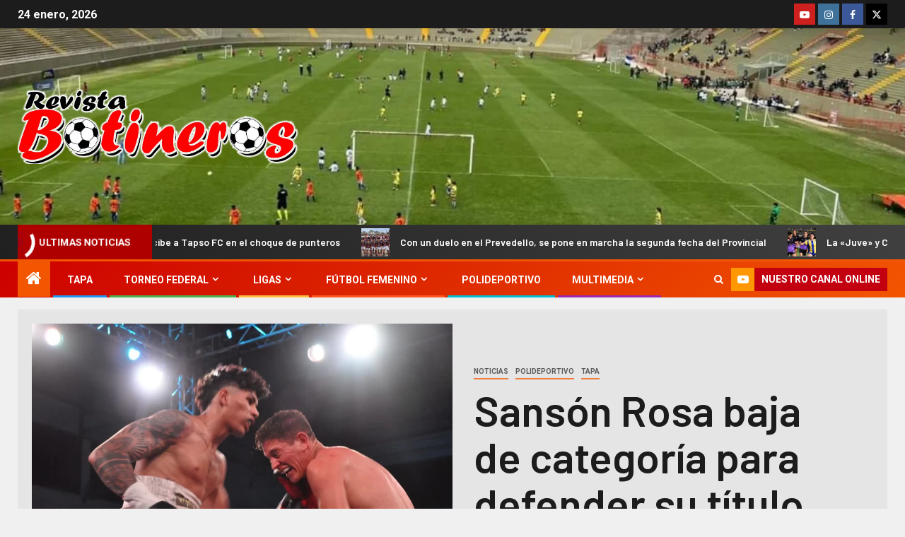

--- FILE ---
content_type: text/html; charset=UTF-8
request_url: https://revistabotineros.com/noticias/sanson-rosa-baja-de-categoria-para-defender-su-titulo/
body_size: 26909
content:
    <!doctype html>
<html lang="es">
    <head>
        <meta charset="UTF-8">
        <meta name="viewport" content="width=device-width, initial-scale=1">
        <link rel="profile" href="http://gmpg.org/xfn/11">

        <title>Sansón Rosa baja de categoría para defender su título &#8211; Botineros</title>
<meta name='robots' content='max-image-preview:large' />

<!-- Open Graph Meta Tags generated by Blog2Social 873 - https://www.blog2social.com -->
<meta property="og:title" content="Sansón Rosa baja de categoría para defender su título"/>
<meta property="og:description" content="La gran promesa del boxeo regional volverá a protagonizar un cruce sudamericano imperdible. José &quot;Sansón&quot; Rosa expondrá su faja ante Jesús Bravo, un peruan"/>
<meta property="og:url" content="/noticias/sanson-rosa-baja-de-categoria-para-defender-su-titulo/"/>
<meta property="og:image" content="https://revistabotineros.com/wp-content/uploads/2022/07/sanson-rosa-julio-2022.webp"/>
<meta property="og:image:width" content="1440" />
<meta property="og:image:height" content="956" />
<meta property="og:type" content="article"/>
<meta property="og:article:published_time" content="2022-07-08 13:46:31"/>
<meta property="og:article:modified_time" content="2022-07-08 13:46:31"/>
<!-- Open Graph Meta Tags generated by Blog2Social 873 - https://www.blog2social.com -->

<!-- Twitter Card generated by Blog2Social 873 - https://www.blog2social.com -->
<meta name="twitter:card" content="summary">
<meta name="twitter:title" content="Sansón Rosa baja de categoría para defender su título"/>
<meta name="twitter:description" content="La gran promesa del boxeo regional volverá a protagonizar un cruce sudamericano imperdible. José &quot;Sansón&quot; Rosa expondrá su faja ante Jesús Bravo, un peruan"/>
<meta name="twitter:image" content="https://revistabotineros.com/wp-content/uploads/2022/07/sanson-rosa-julio-2022.webp"/>
<!-- Twitter Card generated by Blog2Social 873 - https://www.blog2social.com -->
<meta name="author" content="c1541387"/>
<link rel='dns-prefetch' href='//fonts.googleapis.com' />
<link rel="alternate" type="application/rss+xml" title="Botineros &raquo; Feed" href="https://revistabotineros.com/feed/" />
<link rel="alternate" type="application/rss+xml" title="Botineros &raquo; Feed de los comentarios" href="https://revistabotineros.com/comments/feed/" />
<link rel="alternate" title="oEmbed (JSON)" type="application/json+oembed" href="https://revistabotineros.com/wp-json/oembed/1.0/embed?url=https%3A%2F%2Frevistabotineros.com%2Fnoticias%2Fsanson-rosa-baja-de-categoria-para-defender-su-titulo%2F" />
<link rel="alternate" title="oEmbed (XML)" type="text/xml+oembed" href="https://revistabotineros.com/wp-json/oembed/1.0/embed?url=https%3A%2F%2Frevistabotineros.com%2Fnoticias%2Fsanson-rosa-baja-de-categoria-para-defender-su-titulo%2F&#038;format=xml" />
<style id='wp-img-auto-sizes-contain-inline-css' type='text/css'>
img:is([sizes=auto i],[sizes^="auto," i]){contain-intrinsic-size:3000px 1500px}
/*# sourceURL=wp-img-auto-sizes-contain-inline-css */
</style>

<style id='wp-emoji-styles-inline-css' type='text/css'>

	img.wp-smiley, img.emoji {
		display: inline !important;
		border: none !important;
		box-shadow: none !important;
		height: 1em !important;
		width: 1em !important;
		margin: 0 0.07em !important;
		vertical-align: -0.1em !important;
		background: none !important;
		padding: 0 !important;
	}
/*# sourceURL=wp-emoji-styles-inline-css */
</style>
<link rel='stylesheet' id='wp-block-library-css' href='https://revistabotineros.com/wp-includes/css/dist/block-library/style.min.css?ver=6.9' type='text/css' media='all' />
<style id='wp-block-library-theme-inline-css' type='text/css'>
.wp-block-audio :where(figcaption){color:#555;font-size:13px;text-align:center}.is-dark-theme .wp-block-audio :where(figcaption){color:#ffffffa6}.wp-block-audio{margin:0 0 1em}.wp-block-code{border:1px solid #ccc;border-radius:4px;font-family:Menlo,Consolas,monaco,monospace;padding:.8em 1em}.wp-block-embed :where(figcaption){color:#555;font-size:13px;text-align:center}.is-dark-theme .wp-block-embed :where(figcaption){color:#ffffffa6}.wp-block-embed{margin:0 0 1em}.blocks-gallery-caption{color:#555;font-size:13px;text-align:center}.is-dark-theme .blocks-gallery-caption{color:#ffffffa6}:root :where(.wp-block-image figcaption){color:#555;font-size:13px;text-align:center}.is-dark-theme :root :where(.wp-block-image figcaption){color:#ffffffa6}.wp-block-image{margin:0 0 1em}.wp-block-pullquote{border-bottom:4px solid;border-top:4px solid;color:currentColor;margin-bottom:1.75em}.wp-block-pullquote :where(cite),.wp-block-pullquote :where(footer),.wp-block-pullquote__citation{color:currentColor;font-size:.8125em;font-style:normal;text-transform:uppercase}.wp-block-quote{border-left:.25em solid;margin:0 0 1.75em;padding-left:1em}.wp-block-quote cite,.wp-block-quote footer{color:currentColor;font-size:.8125em;font-style:normal;position:relative}.wp-block-quote:where(.has-text-align-right){border-left:none;border-right:.25em solid;padding-left:0;padding-right:1em}.wp-block-quote:where(.has-text-align-center){border:none;padding-left:0}.wp-block-quote.is-large,.wp-block-quote.is-style-large,.wp-block-quote:where(.is-style-plain){border:none}.wp-block-search .wp-block-search__label{font-weight:700}.wp-block-search__button{border:1px solid #ccc;padding:.375em .625em}:where(.wp-block-group.has-background){padding:1.25em 2.375em}.wp-block-separator.has-css-opacity{opacity:.4}.wp-block-separator{border:none;border-bottom:2px solid;margin-left:auto;margin-right:auto}.wp-block-separator.has-alpha-channel-opacity{opacity:1}.wp-block-separator:not(.is-style-wide):not(.is-style-dots){width:100px}.wp-block-separator.has-background:not(.is-style-dots){border-bottom:none;height:1px}.wp-block-separator.has-background:not(.is-style-wide):not(.is-style-dots){height:2px}.wp-block-table{margin:0 0 1em}.wp-block-table td,.wp-block-table th{word-break:normal}.wp-block-table :where(figcaption){color:#555;font-size:13px;text-align:center}.is-dark-theme .wp-block-table :where(figcaption){color:#ffffffa6}.wp-block-video :where(figcaption){color:#555;font-size:13px;text-align:center}.is-dark-theme .wp-block-video :where(figcaption){color:#ffffffa6}.wp-block-video{margin:0 0 1em}:root :where(.wp-block-template-part.has-background){margin-bottom:0;margin-top:0;padding:1.25em 2.375em}
/*# sourceURL=/wp-includes/css/dist/block-library/theme.min.css */
</style>
<style id='global-styles-inline-css' type='text/css'>
:root{--wp--preset--aspect-ratio--square: 1;--wp--preset--aspect-ratio--4-3: 4/3;--wp--preset--aspect-ratio--3-4: 3/4;--wp--preset--aspect-ratio--3-2: 3/2;--wp--preset--aspect-ratio--2-3: 2/3;--wp--preset--aspect-ratio--16-9: 16/9;--wp--preset--aspect-ratio--9-16: 9/16;--wp--preset--color--black: #000000;--wp--preset--color--cyan-bluish-gray: #abb8c3;--wp--preset--color--white: #ffffff;--wp--preset--color--pale-pink: #f78da7;--wp--preset--color--vivid-red: #cf2e2e;--wp--preset--color--luminous-vivid-orange: #ff6900;--wp--preset--color--luminous-vivid-amber: #fcb900;--wp--preset--color--light-green-cyan: #7bdcb5;--wp--preset--color--vivid-green-cyan: #00d084;--wp--preset--color--pale-cyan-blue: #8ed1fc;--wp--preset--color--vivid-cyan-blue: #0693e3;--wp--preset--color--vivid-purple: #9b51e0;--wp--preset--gradient--vivid-cyan-blue-to-vivid-purple: linear-gradient(135deg,rgb(6,147,227) 0%,rgb(155,81,224) 100%);--wp--preset--gradient--light-green-cyan-to-vivid-green-cyan: linear-gradient(135deg,rgb(122,220,180) 0%,rgb(0,208,130) 100%);--wp--preset--gradient--luminous-vivid-amber-to-luminous-vivid-orange: linear-gradient(135deg,rgb(252,185,0) 0%,rgb(255,105,0) 100%);--wp--preset--gradient--luminous-vivid-orange-to-vivid-red: linear-gradient(135deg,rgb(255,105,0) 0%,rgb(207,46,46) 100%);--wp--preset--gradient--very-light-gray-to-cyan-bluish-gray: linear-gradient(135deg,rgb(238,238,238) 0%,rgb(169,184,195) 100%);--wp--preset--gradient--cool-to-warm-spectrum: linear-gradient(135deg,rgb(74,234,220) 0%,rgb(151,120,209) 20%,rgb(207,42,186) 40%,rgb(238,44,130) 60%,rgb(251,105,98) 80%,rgb(254,248,76) 100%);--wp--preset--gradient--blush-light-purple: linear-gradient(135deg,rgb(255,206,236) 0%,rgb(152,150,240) 100%);--wp--preset--gradient--blush-bordeaux: linear-gradient(135deg,rgb(254,205,165) 0%,rgb(254,45,45) 50%,rgb(107,0,62) 100%);--wp--preset--gradient--luminous-dusk: linear-gradient(135deg,rgb(255,203,112) 0%,rgb(199,81,192) 50%,rgb(65,88,208) 100%);--wp--preset--gradient--pale-ocean: linear-gradient(135deg,rgb(255,245,203) 0%,rgb(182,227,212) 50%,rgb(51,167,181) 100%);--wp--preset--gradient--electric-grass: linear-gradient(135deg,rgb(202,248,128) 0%,rgb(113,206,126) 100%);--wp--preset--gradient--midnight: linear-gradient(135deg,rgb(2,3,129) 0%,rgb(40,116,252) 100%);--wp--preset--font-size--small: 13px;--wp--preset--font-size--medium: 20px;--wp--preset--font-size--large: 36px;--wp--preset--font-size--x-large: 42px;--wp--preset--spacing--20: 0.44rem;--wp--preset--spacing--30: 0.67rem;--wp--preset--spacing--40: 1rem;--wp--preset--spacing--50: 1.5rem;--wp--preset--spacing--60: 2.25rem;--wp--preset--spacing--70: 3.38rem;--wp--preset--spacing--80: 5.06rem;--wp--preset--shadow--natural: 6px 6px 9px rgba(0, 0, 0, 0.2);--wp--preset--shadow--deep: 12px 12px 50px rgba(0, 0, 0, 0.4);--wp--preset--shadow--sharp: 6px 6px 0px rgba(0, 0, 0, 0.2);--wp--preset--shadow--outlined: 6px 6px 0px -3px rgb(255, 255, 255), 6px 6px rgb(0, 0, 0);--wp--preset--shadow--crisp: 6px 6px 0px rgb(0, 0, 0);}:root { --wp--style--global--content-size: 805px;--wp--style--global--wide-size: 1500px; }:where(body) { margin: 0; }.wp-site-blocks > .alignleft { float: left; margin-right: 2em; }.wp-site-blocks > .alignright { float: right; margin-left: 2em; }.wp-site-blocks > .aligncenter { justify-content: center; margin-left: auto; margin-right: auto; }:where(.wp-site-blocks) > * { margin-block-start: 24px; margin-block-end: 0; }:where(.wp-site-blocks) > :first-child { margin-block-start: 0; }:where(.wp-site-blocks) > :last-child { margin-block-end: 0; }:root { --wp--style--block-gap: 24px; }:root :where(.is-layout-flow) > :first-child{margin-block-start: 0;}:root :where(.is-layout-flow) > :last-child{margin-block-end: 0;}:root :where(.is-layout-flow) > *{margin-block-start: 24px;margin-block-end: 0;}:root :where(.is-layout-constrained) > :first-child{margin-block-start: 0;}:root :where(.is-layout-constrained) > :last-child{margin-block-end: 0;}:root :where(.is-layout-constrained) > *{margin-block-start: 24px;margin-block-end: 0;}:root :where(.is-layout-flex){gap: 24px;}:root :where(.is-layout-grid){gap: 24px;}.is-layout-flow > .alignleft{float: left;margin-inline-start: 0;margin-inline-end: 2em;}.is-layout-flow > .alignright{float: right;margin-inline-start: 2em;margin-inline-end: 0;}.is-layout-flow > .aligncenter{margin-left: auto !important;margin-right: auto !important;}.is-layout-constrained > .alignleft{float: left;margin-inline-start: 0;margin-inline-end: 2em;}.is-layout-constrained > .alignright{float: right;margin-inline-start: 2em;margin-inline-end: 0;}.is-layout-constrained > .aligncenter{margin-left: auto !important;margin-right: auto !important;}.is-layout-constrained > :where(:not(.alignleft):not(.alignright):not(.alignfull)){max-width: var(--wp--style--global--content-size);margin-left: auto !important;margin-right: auto !important;}.is-layout-constrained > .alignwide{max-width: var(--wp--style--global--wide-size);}body .is-layout-flex{display: flex;}.is-layout-flex{flex-wrap: wrap;align-items: center;}.is-layout-flex > :is(*, div){margin: 0;}body .is-layout-grid{display: grid;}.is-layout-grid > :is(*, div){margin: 0;}body{padding-top: 0px;padding-right: 0px;padding-bottom: 0px;padding-left: 0px;}a:where(:not(.wp-element-button)){text-decoration: none;}:root :where(.wp-element-button, .wp-block-button__link){background-color: #32373c;border-width: 0;color: #fff;font-family: inherit;font-size: inherit;font-style: inherit;font-weight: inherit;letter-spacing: inherit;line-height: inherit;padding-top: calc(0.667em + 2px);padding-right: calc(1.333em + 2px);padding-bottom: calc(0.667em + 2px);padding-left: calc(1.333em + 2px);text-decoration: none;text-transform: inherit;}.has-black-color{color: var(--wp--preset--color--black) !important;}.has-cyan-bluish-gray-color{color: var(--wp--preset--color--cyan-bluish-gray) !important;}.has-white-color{color: var(--wp--preset--color--white) !important;}.has-pale-pink-color{color: var(--wp--preset--color--pale-pink) !important;}.has-vivid-red-color{color: var(--wp--preset--color--vivid-red) !important;}.has-luminous-vivid-orange-color{color: var(--wp--preset--color--luminous-vivid-orange) !important;}.has-luminous-vivid-amber-color{color: var(--wp--preset--color--luminous-vivid-amber) !important;}.has-light-green-cyan-color{color: var(--wp--preset--color--light-green-cyan) !important;}.has-vivid-green-cyan-color{color: var(--wp--preset--color--vivid-green-cyan) !important;}.has-pale-cyan-blue-color{color: var(--wp--preset--color--pale-cyan-blue) !important;}.has-vivid-cyan-blue-color{color: var(--wp--preset--color--vivid-cyan-blue) !important;}.has-vivid-purple-color{color: var(--wp--preset--color--vivid-purple) !important;}.has-black-background-color{background-color: var(--wp--preset--color--black) !important;}.has-cyan-bluish-gray-background-color{background-color: var(--wp--preset--color--cyan-bluish-gray) !important;}.has-white-background-color{background-color: var(--wp--preset--color--white) !important;}.has-pale-pink-background-color{background-color: var(--wp--preset--color--pale-pink) !important;}.has-vivid-red-background-color{background-color: var(--wp--preset--color--vivid-red) !important;}.has-luminous-vivid-orange-background-color{background-color: var(--wp--preset--color--luminous-vivid-orange) !important;}.has-luminous-vivid-amber-background-color{background-color: var(--wp--preset--color--luminous-vivid-amber) !important;}.has-light-green-cyan-background-color{background-color: var(--wp--preset--color--light-green-cyan) !important;}.has-vivid-green-cyan-background-color{background-color: var(--wp--preset--color--vivid-green-cyan) !important;}.has-pale-cyan-blue-background-color{background-color: var(--wp--preset--color--pale-cyan-blue) !important;}.has-vivid-cyan-blue-background-color{background-color: var(--wp--preset--color--vivid-cyan-blue) !important;}.has-vivid-purple-background-color{background-color: var(--wp--preset--color--vivid-purple) !important;}.has-black-border-color{border-color: var(--wp--preset--color--black) !important;}.has-cyan-bluish-gray-border-color{border-color: var(--wp--preset--color--cyan-bluish-gray) !important;}.has-white-border-color{border-color: var(--wp--preset--color--white) !important;}.has-pale-pink-border-color{border-color: var(--wp--preset--color--pale-pink) !important;}.has-vivid-red-border-color{border-color: var(--wp--preset--color--vivid-red) !important;}.has-luminous-vivid-orange-border-color{border-color: var(--wp--preset--color--luminous-vivid-orange) !important;}.has-luminous-vivid-amber-border-color{border-color: var(--wp--preset--color--luminous-vivid-amber) !important;}.has-light-green-cyan-border-color{border-color: var(--wp--preset--color--light-green-cyan) !important;}.has-vivid-green-cyan-border-color{border-color: var(--wp--preset--color--vivid-green-cyan) !important;}.has-pale-cyan-blue-border-color{border-color: var(--wp--preset--color--pale-cyan-blue) !important;}.has-vivid-cyan-blue-border-color{border-color: var(--wp--preset--color--vivid-cyan-blue) !important;}.has-vivid-purple-border-color{border-color: var(--wp--preset--color--vivid-purple) !important;}.has-vivid-cyan-blue-to-vivid-purple-gradient-background{background: var(--wp--preset--gradient--vivid-cyan-blue-to-vivid-purple) !important;}.has-light-green-cyan-to-vivid-green-cyan-gradient-background{background: var(--wp--preset--gradient--light-green-cyan-to-vivid-green-cyan) !important;}.has-luminous-vivid-amber-to-luminous-vivid-orange-gradient-background{background: var(--wp--preset--gradient--luminous-vivid-amber-to-luminous-vivid-orange) !important;}.has-luminous-vivid-orange-to-vivid-red-gradient-background{background: var(--wp--preset--gradient--luminous-vivid-orange-to-vivid-red) !important;}.has-very-light-gray-to-cyan-bluish-gray-gradient-background{background: var(--wp--preset--gradient--very-light-gray-to-cyan-bluish-gray) !important;}.has-cool-to-warm-spectrum-gradient-background{background: var(--wp--preset--gradient--cool-to-warm-spectrum) !important;}.has-blush-light-purple-gradient-background{background: var(--wp--preset--gradient--blush-light-purple) !important;}.has-blush-bordeaux-gradient-background{background: var(--wp--preset--gradient--blush-bordeaux) !important;}.has-luminous-dusk-gradient-background{background: var(--wp--preset--gradient--luminous-dusk) !important;}.has-pale-ocean-gradient-background{background: var(--wp--preset--gradient--pale-ocean) !important;}.has-electric-grass-gradient-background{background: var(--wp--preset--gradient--electric-grass) !important;}.has-midnight-gradient-background{background: var(--wp--preset--gradient--midnight) !important;}.has-small-font-size{font-size: var(--wp--preset--font-size--small) !important;}.has-medium-font-size{font-size: var(--wp--preset--font-size--medium) !important;}.has-large-font-size{font-size: var(--wp--preset--font-size--large) !important;}.has-x-large-font-size{font-size: var(--wp--preset--font-size--x-large) !important;}
:root :where(.wp-block-pullquote){font-size: 1.5em;line-height: 1.6;}
/*# sourceURL=global-styles-inline-css */
</style>
<link rel='stylesheet' id='aft-icons-css' href='https://revistabotineros.com/wp-content/themes/newsever-pro/assets/icons/style.css?ver=6.9' type='text/css' media='all' />
<link rel='stylesheet' id='bootstrap-css' href='https://revistabotineros.com/wp-content/themes/newsever-pro/assets/bootstrap/css/bootstrap.min.css?ver=6.9' type='text/css' media='all' />
<link rel='stylesheet' id='slick-css-css' href='https://revistabotineros.com/wp-content/themes/newsever-pro/assets/slick/css/slick.min.css?ver=6.9' type='text/css' media='all' />
<link rel='stylesheet' id='sidr-css' href='https://revistabotineros.com/wp-content/themes/newsever-pro/assets/sidr/css/jquery.sidr.dark.css?ver=6.9' type='text/css' media='all' />
<link rel='stylesheet' id='magnific-popup-css' href='https://revistabotineros.com/wp-content/themes/newsever-pro/assets/magnific-popup/magnific-popup.css?ver=6.9' type='text/css' media='all' />
<link rel='stylesheet' id='newsever-google-fonts-css' href='https://fonts.googleapis.com/css?family=Roboto:100,300,400,500,700|Barlow:ital,wght@0,400;0,500;0,600;0,700;0,800;0,900;1,300;1,400;1,500;1,600;1,700;1,800|Barlow%20Semi%20Condensed:ital,wght@0,300;0,400;0,500;0,600;0,700;1,300;1,400;1,500;1,600;1,700&#038;subset=latin,latin-ext' type='text/css' media='all' />
<link rel='stylesheet' id='newsever-style-css' href='https://revistabotineros.com/wp-content/themes/newsever-pro/style.css?ver=3.6.3' type='text/css' media='all' />
<style id='newsever-style-inline-css' type='text/css'>


                body a,
        body a:visited{
        color: #404040        }
    
                body.aft-default-mode .entry-content .wp-block-group ul.wp-block-archives li a, 
        body.aft-default-mode .entry-content .wp-block-group ul.wp-block-categories li a, 
        body.aft-default-mode .entry-content .wp-block-group ul.wp-block-categories__list li a,
        body.aft-default-mode .entry-content .wp-block-group .wp-block-latest-posts.wp-block-latest-posts__list li a,
        body.aft-default-mode .entry-content .wp-block-latest-comments li.wp-block-latest-comments__comment a:not(has-text-color),
        body.aft-default-mode .wp-block-group ul.wp-block-archives li a, 
        body.aft-default-mode .wp-block-group ul.wp-block-categories li a, 
        body.aft-default-mode .wp-block-group ul.wp-block-categories__list li a,
        body.aft-default-mode .wp-block-group .wp-block-latest-posts.wp-block-latest-posts__list li a,
        body.aft-default-mode .wp-block-latest-comments li a,
        body.aft-default-mode .site-footer .aft-widget-background-dim .header-after1 span,
        body.aft-default-mode .site-footer .aft-widget-background-dim .widget-title span,
        body.aft-default-mode .site-footer .aft-widget-background-dim .color-pad .read-title h4 a,
        body.aft-default-mode .site-footer .aft-widget-background-dim .color-pad .entry-meta span a,
        body.aft-default-mode .site-footer .aft-widget-background-dim .color-pad .entry-meta span,
        body.aft-default-mode .site-footer .aft-widget-background-dim .color-pad,
        body.aft-default-mode blockquote:before,
        body.aft-default-mode .newsever-pagination .nav-links .page-numbers,
        body.aft-default-mode.single-post .entry-content-wrap.read-single .post-meta-detail .min-read,
        body.aft-default-mode .main-navigation ul.children li a,
        body.aft-default-mode .main-navigation ul .sub-menu li a,
        body.aft-default-mode .read-details .entry-meta span a,
        body.aft-default-mode .read-details .entry-meta span,
        body.aft-default-mode h4.af-author-display-name,
        body.aft-default-mode #wp-calendar caption,
        body.aft-default-mode.single-post .post-meta-share-wrapper .post-meta-detail .min-read,
        body.aft-default-mode ul.trail-items li a,
        body.aft-default-mode {
        color: #4a4a4a;
        }


    
                body.aft-light-mode .is-style-fill a.wp-block-button__link:not(.has-text-color), 
        body.aft-dark-mode .is-style-fill a.wp-block-button__link:not(.has-text-color), 
        body.aft-default-mode .is-style-fill a.wp-block-button__link:not(.has-text-color),
        body.aft-dark-mode input[type="submit"],
        body .aft-home-icon a,
        body .entry-header-details .af-post-format i:after,
        body.aft-default-mode .newsever-pagination .nav-links .page-numbers.current,
        body #scroll-up,
        body  input[type="reset"],
        body  input[type="submit"],
        body  input[type="button"],
        .wp-block-search__button,
        body.aft-dark-mode button, 
        body.aft-dark-mode input[type="button"], 
        body.aft-dark-mode input[type="reset"], 
        body.aft-dark-mode input[type="submit"],
        body .inner-suscribe input[type=submit],
        body .wp-block-search__label::after,
        body .wp-block-group .wp-block-heading::after,
        body  .widget-title .header-after::before,
        body.aft-default-mode .inner-suscribe input[type=submit],
        body  .af-trending-news-part .trending-post-items,
        body  .trending-posts-vertical .trending-post-items,
        body .newsever_tabbed_posts_widget .nav-tabs > li.active > a:hover,
        body .newsever_tabbed_posts_widget .nav-tabs > li.active > a,
        body  .aft-main-banner-section .aft-trending-latest-popular .nav-tabs>li.active,
        body .header-style1 .header-right-part > div.custom-menu-link > a,
        body .aft-popular-taxonomies-lists ul li a span.tag-count,
        body .aft-widget-background-secondary-background.widget:not(.solid-border):not(.dashed-border) .widget-block,
        body .aft-home-icon {
        background-color: #f25600;
        }

        body.aft-light-mode .is-style-outline a.wp-block-button__link:not(.has-text-color), 
        body.aft-dark-mode .is-style-outline a.wp-block-button__link:not(.has-text-color), 
        body.aft-default-mode .is-style-outline a.wp-block-button__link:not(.has-text-color),
        body.aft-default-mode .author-links a,
        body.aft-default-mode .entry-content > ul a,
        body.aft-default-mode .entry-content > ol a,
        body.aft-default-mode .entry-content > p a,
        .aft-default-mode .entry-content > [class*="wp-block-"] a:not(.has-text-color),
        body.aft-default-mode  .sticky .read-title h4 a:before {
        color: #f25600;
        }

        body .spinnerhalf::after{
        border-top-color:  #f25600;
        border-left-color: #f25600;
        }

        body .post-excerpt {
        border-left-color: #f25600;
        }

        body .widget-title .header-after::before,
        body .newsever_tabbed_posts_widget .nav-tabs > li.active > a:hover,
        body .newsever_tabbed_posts_widget .nav-tabs > li.active > a,
        body.aft-dark-mode .read-img .min-read-post-comment:after,
        body.aft-default-mode .read-img .min-read-post-comment:after{
        border-top-color: #f25600;
        }

        body .af-fancy-spinner .af-ring:nth-child(1){
        border-right-color: #f25600;
        }

        body.aft-light-mode .is-style-outline a.wp-block-button__link:not(.has-text-color), 
        body.aft-dark-mode .is-style-outline a.wp-block-button__link:not(.has-text-color), 
        body.aft-default-mode .is-style-outline a.wp-block-button__link:not(.has-text-color),
        body.aft-light-mode .aft-widget-background-secondary-background.widget.dashed-border .widget-block,
        body.aft-light-mode .aft-widget-background-secondary-background.widget.solid-border .widget-block,
        body.aft-dark-mode .aft-widget-background-secondary-background.widget.dashed-border .widget-block,
        body.aft-default-mode .aft-widget-background-secondary-background.widget.dashed-border .widget-block,
        body.aft-dark-mode .aft-widget-background-secondary-background.widget.solid-border .widget-block,
        body.aft-default-mode .aft-widget-background-secondary-background.widget.solid-border .widget-block,
        .af-banner-slider-thumbnail.vertical .slick-current .read-single,
        body.aft-default-mode .newsever-pagination .nav-links .page-numbers,
        body .af-sp-wave:after,
        body .bottom-bar{
        border-color: #f25600;
        }
        body.rtl .af-banner-slider-thumbnail.vertical .slick-current .read-single {
        border-color: #f25600 !important;
        }


    
                body.aft-light-mode .is-style-fill a.wp-block-button__link:not(.has-text-color), 
        body.aft-dark-mode .is-style-fill a.wp-block-button__link:not(.has-text-color), 
        body.aft-default-mode .is-style-fill a.wp-block-button__link:not(.has-text-color),
        body .banner-carousel-slider .read-single .read-details .entry-meta span a,
        body .banner-carousel-slider .read-single .read-details .entry-meta span,
        body .banner-carousel-slider .read-single .read-details .read-title h4 a,
        body .banner-carousel-slider .read-single .read-details,
        body.single-post span.min-read-post-format .af-post-format i,
        body.single-post:not(.aft-single-full-header) .entry-header span.min-read-post-format .af-post-format i,
        body.aft-default-mode .newsever-pagination .nav-links .page-numbers.current,
        body.aft-light-mode .aft-widget-background-secondary-background.newsever_tabbed_posts_widget:not(.solid-border):not(.dashed-border) .nav-tabs > li.active > a:hover,
        body.aft-light-mode .aft-widget-background-secondary-background.newsever_tabbed_posts_widget:not(.solid-border):not(.dashed-border) .nav-tabs > li > a,
        body.aft-default-mode .aft-widget-background-secondary-background.widget:not(.solid-border):not(.dashed-border) h4.af-author-display-name,
        body.aft-light-mode .aft-widget-background-secondary-background.widget:not(.solid-border):not(.dashed-border) h4.af-author-display-name,
        body .aft-widget-background-secondary-background:not(.solid-border):not(.dashed-border) .trending-posts-vertical .trending-no,
        body .aft-widget-background-secondary-background.widget:not(.solid-border):not(.dashed-border),
        body .aft-widget-background-secondary-background.widget:not(.solid-border):not(.dashed-border) .entry-meta span,
        body .aft-widget-background-secondary-background.widget:not(.solid-border):not(.dashed-border) .entry-meta span a,
        body .aft-widget-background-secondary-background:not(.solid-border):not(.dashed-border) .read-title h4 a,
        body .aft-widget-background-secondary-background.widget:not(.solid-border):not(.dashed-border) .widget-block,
        body .aft-popular-taxonomies-lists ul li a span.tag-count,
        body .header-style1 .header-right-part > div.custom-menu-link > a,
        body .trending-posts-vertical .trending-post-items,
        body .af-trending-news-part .trending-post-items,
        body .trending-posts-vertical .trending-no,
        body .widget-title .header-after::before,
        body .newsever_tabbed_posts_widget .nav-tabs > li.active > a:hover,
        body .newsever_tabbed_posts_widget .nav-tabs > li.active > a,
        body.aft-default-mode .newsever-pagination .nav-links .page-numbers.current,
        body #scroll-up,
        body input[type="reset"],
        body input[type="submit"],
        body input[type="button"],
        body.aft-light-mode .aft-home-icon a,
        .wp-block-search__button,
        .wp-block-search__button svg,
        body.aft-dark-mode button, 
        body.aft-dark-mode input[type="button"], 
        body.aft-dark-mode input[type="reset"], 
        body.aft-dark-mode input[type="submit"],
        body .inner-suscribe input[type=submit],
        body.aft-default-mode .aft-main-banner-section .aft-trending-latest-popular .nav-tabs>li.active,
        body .aft-home-icon a,
        body .aft-home-icon a:visited
        {
        color: #ffffff;
        }

        body.aft-light-mode .aft-widget-background-secondary-background.widget:not(.solid-border):not(.dashed-border) .widget-block a.newsever-categories,
        body.aft-dark-mode .aft-widget-background-secondary-background.widget:not(.solid-border):not(.dashed-border) .widget-block a.newsever-categories,
        body.aft-default-mode .aft-widget-background-secondary-background.widget:not(.solid-border):not(.dashed-border) .widget-block a.newsever-categories {
        border-color: #ffffff;
        }

        body.aft-light-mode .site-footer .aft-widget-background-secondary-background:not(.solid-border):not(.dashed-border) .read-details:not(.af-category-inside-img) a.newsever-categories ,
        body.aft-dark-mode .site-footer .aft-widget-background-secondary-background:not(.solid-border):not(.dashed-border) .read-details:not(.af-category-inside-img) a.newsever-categories ,
        body.aft-default-mode .site-footer .aft-widget-background-secondary-background:not(.solid-border):not(.dashed-border) .read-details:not(.af-category-inside-img) a.newsever-categories ,
        body.aft-light-mode .aft-widget-background-secondary-background:not(.solid-border):not(.dashed-border) .read-details:not(.af-category-inside-img) a.newsever-categories ,
        body.aft-dark-mode .aft-widget-background-secondary-background:not(.solid-border):not(.dashed-border) .read-details:not(.af-category-inside-img) a.newsever-categories ,
        body.aft-default-mode .aft-widget-background-secondary-background:not(.solid-border):not(.dashed-border) .read-details:not(.af-category-inside-img) a.newsever-categories {
        color: #ffffff ;
        }

    
        
        body.aft-default-mode .color-pad .read-title h4 a,
        <!-- body.aft-light-mode .color-pad .read-title h4 a, -->
        body.aft-default-mode #sidr .widget > ul > li a,
        body.aft-default-mode .sidebar-area .widget > ul > li a
        {
        color: #1c1c1c;
        }
    

                body.aft-default-mode .af-container-block-wrapper{
        background-color: #e5e5e5;
        }
    
        
        body.aft-default-mode .banner-exclusive-posts-wrapper,
        body.aft-default-mode .aft-main-banner-section,
        body.aft-default-mode #tertiary

        {

        background: #202020;
        background-image: -moz-linear-gradient(45deg, #202020, #404040);
        background-image: -o-linear-gradient(45deg, #202020, #404040);
        background-image: -webkit-linear-gradient(45deg, #202020, #404040);
        background-image: linear-gradient(45deg, #202020, #404040);

        }
    
        

        body.aft-default-mode .main-banner-widget-wrapper .read-details .entry-meta span a,
        body.aft-default-mode .main-banner-widget-wrapper .read-details .entry-meta span,

        body.aft-default-mode .main-banner-widget-wrapper .entry-meta a,
        body.aft-default-mode .main-banner-widget-wrapper .entry-meta a:visited,
        body.aft-default-mode .main-banner-widget-wrapper .read-title h4 a,
        body.aft-default-mode .main-banner-widget-wrapper .color-pad .read-title h4 a,
        body.aft-default-mode .main-banner-widget-wrapper .read-details .entry-meta span,


        body.aft-default-mode .exclusive-posts .marquee a,
        body.aft-default-mode .af-trending-news-part .entry-meta span,
        body.aft-default-mode .af-trending-news-part .entry-meta span a,
        body.aft-default-mode .af-trending-news-part .read-title h4 a,
        body.aft-default-mode .banner-carousel-slider .read-single .read-details .read-title h4 a,
        body.aft-default-mode .banner-carousel-slider .read-single .read-details,
        body.aft-default-mode .banner-carousel-slider .read-single .read-details .read-categories:not(.af-category-inside-img) .entry-meta span a,
        body.aft-default-mode .banner-carousel-slider .read-single .read-details .read-categories:not(.af-category-inside-img) .entry-meta span,
        body.aft-default-mode .aft-main-banner-wrapper .read-single.color-pad .cat-links li a,
        body.aft-default-mode .main-banner-widget-wrapper .cat-links li a,
        body.aft-default-mode #tertiary .read-categories:not(.af-category-inside-img) .cat-links li a,

        body.aft-default-mode .banner-carousel-slider.title-under-image .read-single .read-title h4 a,
        body.aft-default-mode .aft-main-banner-section .widget-title,
        body.aft-default-mode .aft-main-banner-section  .header-after1,

        body.aft-default-mode #tertiary .aft-widget-background-secondary-background.solid-border.newsever_tabbed_posts_widget .nav-tabs > li.active > a:hover,
        body.aft-default-mode #tertiary .aft-widget-background-secondary-background.solid-border.newsever_tabbed_posts_widget .nav-tabs > li > a,
        body.aft-default-mode #tertiary .aft-widget-background-secondary-background.solid-border .trending-posts-vertical .trending-no,
        body.aft-default-mode #tertiary .widget-area.color-pad .aft-widget-background-secondary-background.solid-border.widget,
        body.aft-default-mode #tertiary .widget-area.color-pad .aft-widget-background-secondary-background.solid-border.widget .entry-meta span,
        body.aft-default-mode #tertiary .widget-area.color-pad .aft-widget-background-secondary-background.solid-border.widget .entry-meta span a,
        body.aft-default-mode #tertiary .aft-widget-background-secondary-background.solid-border .read-title h4 a,
        body.aft-default-mode #tertiary .aft-widget-background-secondary-background.solid-border h4.af-author-display-name,


        body.aft-default-mode #tertiary .aft-widget-background-secondary-background.dashed-border.newsever_tabbed_posts_widget .nav-tabs > li.active > a:hover,
        body.aft-default-mode #tertiary .aft-widget-background-secondary-background.dashed-border.newsever_tabbed_posts_widget .nav-tabs > li > a,
        body.aft-default-mode #tertiary .aft-widget-background-secondary-background.dashed-border .trending-posts-vertical .trending-no,
        body.aft-default-mode #tertiary .widget-area.color-pad .aft-widget-background-secondary-background.dashed-border.widget,
        body.aft-default-mode #tertiary .widget-area.color-pad .aft-widget-background-secondary-background.dashed-border.widget .entry-meta span,
        body.aft-default-mode #tertiary .widget-area.color-pad .aft-widget-background-secondary-background.dashed-border.widget .entry-meta span a,
        body.aft-default-mode #tertiary .aft-widget-background-secondary-background.dashed-border .read-title h4 a,
        body.aft-default-mode #tertiary .aft-widget-background-secondary-background.dashed-border h4.af-author-display-name,

        body.aft-default-mode #tertiary .aft-widget-background-dark.solid-border.newsever_tabbed_posts_widget .nav-tabs > li.active > a:hover,
        body.aft-default-mode #tertiary .aft-widget-background-dark.solid-border.newsever_tabbed_posts_widget .nav-tabs > li > a,
        body.aft-default-mode #tertiary .aft-widget-background-dark.solid-border .trending-posts-vertical .trending-no,
        body.aft-default-mode #tertiary .widget-area.color-pad .aft-widget-background-dark.solid-border.widget,
        body.aft-default-mode #tertiary .widget-area.color-pad .aft-widget-background-dark.solid-border.widget .entry-meta span,
        body.aft-default-mode #tertiary .widget-area.color-pad .aft-widget-background-dark.solid-border.widget .entry-meta span a,
        body.aft-default-mode #tertiary .aft-widget-background-dark.solid-border .read-title h4 a,
        body.aft-default-mode #tertiary .aft-widget-background-dark.solid-border h4.af-author-display-name,

        body.aft-default-mode .banner-carousel-slider .read-single .read-details .entry-meta span a,
        body.aft-default-mode .banner-carousel-slider .read-single .read-details .entry-meta span,
        body.aft-default-mode .banner-carousel-slider .read-single .read-details .read-title h4 a,
        body.aft-default-mode .banner-carousel-slider .read-single .read-details,


        body.aft-default-mode #tertiary .aft-widget-background-dark.dashed-border.newsever_tabbed_posts_widget .nav-tabs > li.active > a:hover,
        body.aft-default-mode #tertiary .aft-widget-background-dark.dashed-border.newsever_tabbed_posts_widget .nav-tabs > li > a,
        body.aft-default-mode #tertiary .aft-widget-background-dark.dashed-border .trending-posts-vertical .trending-no,
        body.aft-default-mode #tertiary .widget-area.color-pad .aft-widget-background-dark.dashed-border.widget,
        body.aft-default-mode #tertiary .widget-area.color-pad .aft-widget-background-dark.dashed-border.widget .entry-meta span,
        body.aft-default-mode #tertiary .widget-area.color-pad .aft-widget-background-dark.dashed-border.widget .entry-meta span a,
        body.aft-default-mode #tertiary .aft-widget-background-dark.dashed-border .read-title h4 a,
        body.aft-default-mode #tertiary .aft-widget-background-dark.dashed-border h4.af-author-display-name,


        body.aft-default-mode #tertiary .aft-widget-background-dim.newsever_tabbed_posts_widget .nav-tabs > li.active > a:hover,
        body.aft-default-mode #tertiary .aft-widget-background-dim.newsever_tabbed_posts_widget .nav-tabs > li > a,
        body.aft-default-mode #tertiary .aft-widget-background-dim .trending-posts-vertical .trending-no,
        body.aft-default-mode #tertiary .widget-area.color-pad .aft-widget-background-dim.widget,
        body.aft-default-mode #tertiary .widget-area.color-pad .aft-widget-background-dim.widget .entry-meta span,
        body.aft-default-mode #tertiary .widget-area.color-pad .aft-widget-background-dim.widget .entry-meta span a,
        body.aft-default-mode #tertiary .aft-widget-background-dim .read-title h4 a,

        body.aft-default-mode #tertiary .aft-widget-background-default.newsever_tabbed_posts_widget .nav-tabs > li.active > a:hover,
        body.aft-default-mode #tertiary .aft-widget-background-default.newsever_tabbed_posts_widget .nav-tabs > li > a,
        body.aft-default-mode #tertiary .aft-widget-background-default .trending-posts-vertical .trending-no,
        body.aft-default-mode #tertiary .widget-area.color-pad .aft-widget-background-default.widget,
        body.aft-default-mode #tertiary .widget-area.color-pad .aft-widget-background-default.widget .entry-meta span,
        body.aft-default-mode #tertiary .widget-area.color-pad .aft-widget-background-default.widget .entry-meta span a,
        body.aft-default-mode #tertiary .aft-widget-background-dim h4.af-author-display-name,
        body.aft-default-mode #tertiary .aft-widget-background-default h4.af-author-display-name,
        body.aft-default-mode #tertiary .aft-widget-background-default .color-pad .read-title h4 a,
        body.aft-default-mode #tertiary .widget-title,
        body.aft-default-mode #tertiary .header-after1{
        color: #ffffff;
        }

        body.aft-default-mode #tertiary .widget-title span:after,
        body.aft-default-mode #tertiary .header-after1 span:after {
        background-color: #ffffff;
        }

    
                body.aft-default-mode .header-style1:not(.header-layout-centered) .top-header {
        background-color: #1c1c1c;
        }
    
                body.aft-default-mode .header-style1 .top-header .af-secondary-menu a,
        body.aft-default-mode .header-style1:not(.header-layout-centered) .top-header .date-bar-left{
        color: #ffffff;
        }
        body.aft-default-mode .header-style1:not(.header-layout-centered) .top-header .offcanvas-menu span{
        background-color: #ffffff;
        }
        body.aft-default-mode .header-style1:not(.header-layout-centered) .top-header .offcanvas:hover .offcanvas-menu span.mbtn-bot,
        body.aft-default-mode .header-style1:not(.header-layout-centered) .top-header .offcanvas:hover .offcanvas-menu span.mbtn-top,
        body.aft-default-mode .header-style1:not(.header-layout-centered) .top-header .offcanvas-menu span.mbtn-top ,
        body.aft-default-mode .header-style1:not(.header-layout-centered) .top-header .offcanvas-menu span.mbtn-bot{
        border-color: #ffffff;
        }
    
                body .main-navigation ul li a,
        body a.search-icon:visited,
        body a.search-icon:hover,
        body a.search-icon:focus,
        body a.search-icon:active,
        body a.search-icon{
        color: #ffffff;
        }
        body .ham:before,
        body .ham:after,
        body .ham{
        background-color: #ffffff;
        }


    
                body .bottom-bar {

        background: #cc0000;
        background-image: -moz-linear-gradient(140deg, #cc0000, #f25600);
        background-image: -o-linear-gradient(140deg, #cc0000, #f25600);
        background-image: -webkit-linear-gradient(140deg, #cc0000, #f25600);
        background-image: linear-gradient(140deg, #cc0000, #f25600);

        }
    

                body.aft-dark-mode .main-navigation .menu-description ,
        body.aft-light-mode .main-navigation .menu-description ,
        body.aft-default-mode .main-navigation .menu-description {
        background-color: #202020;
        }
        body.aft-dark-mode .main-navigation .menu-description:after,
        body.aft-light-mode .main-navigation .menu-description:after,
        body.aft-default-mode .main-navigation .menu-description:after{
        border-top-color: #202020;
        }
    
                body.aft-dark-mode .main-navigation .menu-description ,
        body.aft-light-mode .main-navigation .menu-description ,
        body.aft-default-mode .main-navigation .menu-description {
        color: #ffffff;

        }

    

                body.aft-default-mode .page-title,
        body.aft-default-mode h1.entry-title,
        body.aft-default-mode .widget-title, body.aft-default-mode  .header-after1 {
        color: #1c1c1c;
        }

        body.aft-default-mode .widget-title span:after,
        body.aft-default-mode .header-after1 span:after{
        background-color: #1c1c1c;
        }
    

                body.single-post.aft-single-full-header .read-details .post-meta-detail .min-read,
        body.aft-default-mode.single-post.aft-single-full-header .entry-header .read-details, body.aft-default-mode.single-post.aft-single-full-header .entry-header .entry-meta span a, body.aft-default-mode.single-post.aft-single-full-header .entry-header .entry-meta span, body.aft-default-mode.single-post.aft-single-full-header .entry-header .read-details .entry-title,
        body.aft-default-mode.single-post.aft-single-full-header .entry-header .cat-links li a, body.aft-default-mode.single-post.aft-single-full-header .entry-header .entry-meta span a, body.aft-default-mode.single-post.aft-single-full-header .entry-header .entry-meta span, body.aft-default-mode.single-post.aft-single-full-header .entry-header .read-details .entry-title,
        body.aft-default-mode .site-footer .color-pad .big-grid .read-title h4 a ,

        body.aft-default-mode .big-grid .read-details .entry-meta span,
        body.aft-default-mode .sidebar-area .widget-area.color-pad .big-grid .read-details .entry-meta span,

        body.aft-default-mode .aft-widget-background-dim .big-grid .read-details .entry-meta span ,
        body.aft-default-mode .aft-widget-background-dark .big-grid .read-details .entry-meta span ,
        body.aft-default-mode .aft-widget-background-default .big-grid .read-details .entry-meta span ,
        body.aft-default-mode .aft-widget-background-secondary-background .big-grid .read-details .entry-meta span ,

        body.aft-dark-mode .sidebar-area .widget-area.color-pad .aft-widget-background-secondary-background.widget .big-grid .entry-meta span,
        body.aft-dark-mode .sidebar-area .widget-area.color-pad .aft-widget-background-secondary-background.widget .big-grid .entry-meta span a,

        body.aft-dark-mode .sidebar-area .widget-area.color-pad .aft-widget-background-dark.widget .big-grid .entry-meta span,
        body.aft-dark-mode .sidebar-area .widget-area.color-pad .aft-widget-background-dark.widget .big-grid .entry-meta span a,
        body .banner-carousel-slider.title-over-image .read-single .read-details .entry-meta span a,
        body .banner-carousel-slider.title-over-image .read-single .read-details .entry-meta span,
        body .banner-carousel-slider.title-over-image .read-single .read-details .read-title h4 a,
        body .banner-carousel-slider.title-over-image .read-single .read-details,

        body.aft-default-mode .big-grid .read-details .entry-meta span a,
        body.aft-default-mode .sidebar-area .widget-area.color-pad .big-grid .read-details .entry-meta span a,

        body.aft-default-mode .aft-widget-background-dim .big-grid .read-details .entry-meta span a,
        body.aft-default-mode .aft-widget-background-dark .big-grid .read-details .entry-meta span a,
        body.aft-default-mode .aft-widget-background-default .big-grid .read-details .entry-meta span a,
        body.aft-default-mode .aft-widget-background-secondary-background .big-grid .read-details .entry-meta span a,
        body.aft-default-mode #tertiary .read-categories.af-category-inside-img .entry-meta span,

        body.aft-default-mode .aft-widget-background-dim .big-grid .read-title h4 a,
        body.aft-default-mode .aft-widget-background-dark .big-grid .read-title h4 a,
        body.aft-default-mode .aft-widget-background-default .big-grid .read-title h4 a,
        body.aft-default-mode .aft-widget-background-secondary-background .big-grid .read-title h4 a,
        body.aft-default-mode .banner-carousel-slider.title-over-image .read-single .read-details .read-title h4 a,
        body.aft-default-mode #tertiary .aft-widget-background-default .read-title h4 a,
        body.aft-default-mode .big-grid .read-title h4 a {
        color: #ffffff;
        }
    
                body.aft-default-mode .min-read-post-format .min-read,
        body.aft-default-mode .slide-icon.slide-next.af-slider-btn:after,
        body.aft-default-mode .slide-icon.slide-prev.af-slider-btn:after,
        body.aft-default-mode .af-post-format i
        {
        color: #202020;
        }

        body.aft-default-mode .af-post-format i:after{
        border-color: #202020;
        }
    
                body.aft-default-mode blockquote:before,
        body.aft-default-mode .alignfull:not(.wp-block-cover),
        body.aft-default-mode .alignwide,
        body.aft-default-mode .sidr{
        background-color: #ffffff;
        }
    

                body.aft-default-mode .mailchimp-block .block-title{
        color: #ffffff;
        }
    
                body.aft-default-mode .mailchimp-block{
        background-color: #404040;
        }
    
                body.aft-default-mode footer.site-footer{
        background-color: #1f2125;
        }
    
                body.aft-default-mode .site-footer .wp-block-group ul.wp-block-archives li a, 
        body.aft-default-mode .site-footer .wp-block-group ul.wp-block-categories li a, 
        body.aft-default-mode .site-footer .wp-block-group ul.wp-block-categories__list li a,
        body.aft-default-mode .site-footer .wp-block-group .wp-block-latest-posts.wp-block-latest-posts__list li a,
        body.aft-default-mode .site-footer .wp-block-latest-comments li a,
        body.aft-default-mode .site-footer .wp-block-search__label,
        body.aft-default-mode .site-footer .wp-block-group .wp-block-heading,
        body.aft-default-mode .site-footer h4.af-author-display-name,
        body.aft-default-mode .site-footer .newsever_tabbed_posts_widget .nav-tabs > li > a,
        body.aft-default-mode .site-footer .color-pad .entry-meta span a,
        body.aft-default-mode .site-footer .color-pad .entry-meta span,
        body.aft-default-mode .site-footer .color-pad .read-title h4 a,
        body.aft-default-mode .site-footer #wp-calendar caption,
        body.aft-default-mode .site-footer .header-after1 span,
        body.aft-default-mode .site-footer .widget-title span,
        body.aft-default-mode .site-footer .widget ul li,
        body.aft-default-mode .site-footer .color-pad ,
        body.aft-default-mode .site-footer .primary-footer a:not(.newsever-categories),
        body.aft-default-mode .site-footer .footer-navigation .menu li a,
        body.aft-default-mode .site-footer ,
        body.aft-default-mode footer.site-footer{
        color: #ffffff;
        }

        body.aft-default-mode .site-footer .widget-title span:after,
        body.aft-default-mode .site-footer .header-after1 span:after {
        background-color: #ffffff;
        }
    
                body.aft-default-mode .site-info{
        background-color: #000000;
        }
    
                body.aft-default-mode .site-info .color-pad a,
        body.aft-default-mode .site-info .color-pad{
        color: #ffffff;
        }
    
                .af-category-inside-img a.newsever-categories.category-color-1 {
        background-color: #f25600;
        color:#fff;
        }
        a.newsever-categories.category-color-1{
        border-color: #f25600;
        }
        .widget-title .category-color-1.header-after::before {
        background-color: #f25600;
        }
                    .af-category-inside-img a.newsever-categories.category-color-2 {
        background-color: #CC0010 ;
        color:#fff;
        }
        a.newsever-categories.category-color-2{
        border-color: #CC0010 ;
        }
        .widget-title .category-color-2.header-after::before {
        background-color: #CC0010 ;
        }
                    .af-category-inside-img a.newsever-categories.category-color-3 {
        background-color: #0486db;
        color:#fff;
        }
        a.newsever-categories.category-color-3{
        border-color: #0486db;
        }
        .widget-title .category-color-3.header-after::before {
        background-color: #0486db;
        }
                    .af-category-inside-img a.newsever-categories.category-color-4 {
        background-color: #d327f1;
        color:#fff;
        }
        a.newsever-categories.category-color-4{
        border-color: #d327f1;
        }
        .widget-title .category-color-4.header-after::before {
        background-color: #d327f1;
        }
                    .af-category-inside-img a.newsever-categories.category-color-5 {
        background-color: #9C27D9;
        color:#fff;
        }
        a.newsever-categories.category-color-5{
        border-color: #9C27D9;
        }
        .widget-title .category-color-5.header-after::before {
        background-color: #9C27D9;
        }
                    .af-category-inside-img a.newsever-categories.category-color-6 {
        background-color: #8bc34a;
        color:#fff;
        }
        a.newsever-categories.category-color-6{
        border-color: #8bc34a;
        }
        .widget-title .category-color-6.header-after::before {
        background-color: #8bc34a;
        }
                    .af-category-inside-img a.newsever-categories.category-color-7 {
        background-color: #bd5f07;
        color:#fff;
        }
        a.newsever-categories.category-color-7{
        border-color: #bd5f07;
        }
        .widget-title .category-color-3.header-after::before {
        background-color: #bd5f07;
        }
    
                body,
        button,
        input,
        select,
        optgroup,
        textarea, p,
        .main-navigation ul li a
        {
        font-family: Roboto;
        }
    
                .min-read,
        .nav-tabs>li,
        body .post-excerpt,
        .exclusive-posts .marquee a,
        .wp-block-search__label,
        .sidebar-area .social-widget-menu ul li a .screen-reader-text,
        .site-title, h1, h2, h3, h4, h5, h6 {
        font-family: Barlow;
        }
    
        
        .read-title h4 {
        font-family: Barlow Semi Condensed;
        }

    
        
        .af-double-column.list-style .read-title h4,
        .site-footer .big-grid .read-title h4,
        #tertiary .big-grid .read-title h4,
        #secondary .big-grid .read-title h4,
        #sidr .big-grid .read-title h4
        {
        font-size: 18px;
        }
    
                .read-title h4,
        .small-gird-style .big-grid .read-title h4,
        .archive-grid-post .read-details .read-title h4
        {
        font-size: 22px;
        }
    
                .list-style .read-title h4,

        .archive-masonry-post .read-details .read-title h4,
        .af-double-column.list-style .aft-spotlight-posts-1 .read-title h4,
        .banner-carousel-1 .read-title h4,
        .af-editors-pick .small-gird-style .big-grid .read-title h4,
        .aft-trending-latest-popular .small-gird-style .big-grid .read-title h4{
        font-size: 26px;
        }
    
                .banner-carousel-slider .read-single .read-title h4,
        article.latest-posts-full .read-title h4,
        .newsever_posts_express_list .grid-part .read-title h4,
        .mailchimp-block .block-title,
        article:nth-of-type(4n).archive-image-full-alternate  .archive-grid-post  .read-details .read-title h4,
        .banner-grid-wrapper .primary-grid-item-warpper > .common-grid .grid-item .read-details .read-title h4,
        .big-grid .read-title h4 {
        font-size: 34px;
        }

    
                .wp-block-search__label,
        .wp-block-group .wp-block-heading,
        .related-title,
        div#respond h3#reply-title,
        .widget-title, .header-after1 {
        font-size: 20px;
        }
    
                .banner-carousel-1.banner-single-slider .read-single .read-details .read-title h4,
        body.single-post .entry-title {
        font-size: 60px;
        }

        @media screen and (max-width: 768px) {
        .banner-carousel-1.banner-single-slider .read-single .read-details .read-title h4,
        body.single-post .entry-title {
        font-size: 36px;
        }
        }

        @media screen and (max-width: 480px) {
        .banner-carousel-1.banner-single-slider .read-single .read-details .read-title h4,
        body.single-post .entry-title {
        font-size: 30px;
        }
        }
    

                body,
        button,
        input,
        select,
        optgroup,
        textarea {
        font-size: 16px;
        }
    

                body .site-title,
        body h1,
        body h2,
        body h3,
        body h4,
        body h5,
        body h6,
        body .main-navigation ul li,
        body .main-navigation .menu-description,
        body .aft-secondary-navigation ul li,
        body .exclusive-posts .exclusive-now > span,
        body .exclusive-posts .marquee a,
        body a.search-icon,
        body .header-style1 .header-right-part > div.popular-tags-dropdown > a,
        body .header-style1 .header-right-part > div.custom-menu-link > a,
        body .header-style1 .header-right-part > div.popular-tags-dropdown > a,
        body .read-title h4 a,
        body .wp-block-search .wp-block-search__label ,
        body .wp-block-search__label,
        body .af-banner-slider-thumbnail .af-double-column.list-style .read-title h4,
        body #tertiary .trending-posts-vertical .trending-post-items .trending-no,
        body .af-trending-news-part .trending-post-items,
        body .trending-posts-vertical .trending-post-items,
        body div#respond h3#reply-title,
        body .inner-suscribe input[type=submit],
        body .date-bar-left,
        body .min-read,
        body .cat-links li,
        body .single-post .post-meta-share-wrapper .post-meta-detail,
        body .header-style1 .header-right-part .popular-tag-custom-link > div.custom-menu-link a > span
        {
        font-weight: 600;
        }
    
        
                body,
        .widget-title span,
        .header-after1 span {
        line-height: 1.7;
        }
    
                body .read-title h4 {
        line-height: 1.33;
        }
    
        .elementor-page .elementor-section.elementor-section-full_width > .elementor-container,
        .elementor-page .elementor-section.elementor-section-boxed > .elementor-container,
        .elementor-default .elementor-section.elementor-section-full_width > .elementor-container,
        .elementor-default .elementor-section.elementor-section-boxed > .elementor-container{
            max-width: 1500px;
        }
        .align-content-left .elementor-section-stretched,
        .align-content-right .elementor-section-stretched {
            max-width: 100%;
            left: 0 !important;
        }
        }
        
/*# sourceURL=newsever-style-inline-css */
</style>
<script type="text/javascript" src="https://revistabotineros.com/wp-includes/js/jquery/jquery.min.js?ver=3.7.1" id="jquery-core-js"></script>
<script type="text/javascript" src="https://revistabotineros.com/wp-includes/js/jquery/jquery-migrate.min.js?ver=3.4.1" id="jquery-migrate-js"></script>
<link rel="https://api.w.org/" href="https://revistabotineros.com/wp-json/" /><link rel="alternate" title="JSON" type="application/json" href="https://revistabotineros.com/wp-json/wp/v2/posts/930" /><link rel="EditURI" type="application/rsd+xml" title="RSD" href="https://revistabotineros.com/xmlrpc.php?rsd" />
<link rel="canonical" href="https://revistabotineros.com/noticias/sanson-rosa-baja-de-categoria-para-defender-su-titulo/" />
<link rel='shortlink' href='https://revistabotineros.com/?p=930' />
<meta name="generator" content="Elementor 3.34.0; features: additional_custom_breakpoints; settings: css_print_method-external, google_font-enabled, font_display-auto">
			<style>
				.e-con.e-parent:nth-of-type(n+4):not(.e-lazyloaded):not(.e-no-lazyload),
				.e-con.e-parent:nth-of-type(n+4):not(.e-lazyloaded):not(.e-no-lazyload) * {
					background-image: none !important;
				}
				@media screen and (max-height: 1024px) {
					.e-con.e-parent:nth-of-type(n+3):not(.e-lazyloaded):not(.e-no-lazyload),
					.e-con.e-parent:nth-of-type(n+3):not(.e-lazyloaded):not(.e-no-lazyload) * {
						background-image: none !important;
					}
				}
				@media screen and (max-height: 640px) {
					.e-con.e-parent:nth-of-type(n+2):not(.e-lazyloaded):not(.e-no-lazyload),
					.e-con.e-parent:nth-of-type(n+2):not(.e-lazyloaded):not(.e-no-lazyload) * {
						background-image: none !important;
					}
				}
			</style>
			        <style type="text/css">
                        body .header-style1 .top-header.data-bg:before,
            body .header-style1 .main-header.data-bg:before {
                background: rgba(0, 0, 0, 0);
            }

                        .site-title,
            .site-description {
                position: absolute;
                clip: rect(1px, 1px, 1px, 1px);
                display: none;
            }

            
            

        </style>
        <link rel="icon" href="https://revistabotineros.com/wp-content/uploads/2022/08/cropped-cropped-cropped-logo-botineros-32x32.jpg" sizes="32x32" />
<link rel="icon" href="https://revistabotineros.com/wp-content/uploads/2022/08/cropped-cropped-cropped-logo-botineros-192x192.jpg" sizes="192x192" />
<link rel="apple-touch-icon" href="https://revistabotineros.com/wp-content/uploads/2022/08/cropped-cropped-cropped-logo-botineros-180x180.jpg" />
<meta name="msapplication-TileImage" content="https://revistabotineros.com/wp-content/uploads/2022/08/cropped-cropped-cropped-logo-botineros-270x270.jpg" />
    </head>

<body class="wp-singular post-template-default single single-post postid-930 single-format-standard wp-custom-logo wp-embed-responsive wp-theme-newsever-pro aft-default-mode aft-hide-comment-count-in-list aft-hide-minutes-read-in-list aft-hide-date-author-in-list default-content-layout content-with-single-sidebar align-content-right elementor-default elementor-kit-193">
    <div id="af-preloader">
        <div class="spinner">
        <div class="spinnerhalf spinnerhalf--left"></div>
        <div class="spinnerhalf spinnerhalf--right"></div>
        </div>
    </div>

<div id="page" class="site">
    <a class="skip-link screen-reader-text" href="#content">Skip to content</a>



    <header id="masthead" class="header-style1 header-layout-side">

        <div class="top-header">
    <div class="container-wrapper">
      <div class="top-bar-flex">
        <div class="top-bar-left col-66">

          
          <div class="date-bar-left">
                          <span class="topbar-date">
                24 enero, 2026              </span>

                                  </div>
                  </div>

        <div class="top-bar-right col-3">
          <span class="aft-small-social-menu">
            
              <div class="social-navigation"><ul id="social-menu" class="menu"><li id="menu-item-45" class="menu-item menu-item-type-custom menu-item-object-custom menu-item-45"><a href="https://www.youtube.com/channel/UCzVS88A7TF5TVQTOXRUPGdw"><span class="screen-reader-text">Youtube</span></a></li>
<li id="menu-item-3613" class="menu-item menu-item-type-custom menu-item-object-custom menu-item-3613"><a href="https://www.instagram.com/botinerosdiario/"><span class="screen-reader-text">Instagram</span></a></li>
<li id="menu-item-43" class="menu-item menu-item-type-custom menu-item-object-custom menu-item-43"><a href="https://www.facebook.com/botineros.alaire"><span class="screen-reader-text">Facebook</span></a></li>
<li id="menu-item-44" class="menu-item menu-item-type-custom menu-item-object-custom menu-item-44"><a href="https://twitter.com/afthemes"><span class="screen-reader-text">Twitter</span></a></li>
</ul></div>
                      </span>
        </div>
      </div>
    </div>

  </div>
<div class="main-header  data-bg"
  data-background="https://revistabotineros.com/wp-content/uploads/2022/09/cropped-Estadio.jpeg">
  <div class="container-wrapper">
    <div class="af-container-row af-flex-container">

      
      <div class="col-3 float-l pad">
        <div class="logo-brand">
          <div class="site-branding">
            <a href="https://revistabotineros.com/" class="custom-logo-link" rel="home"><img fetchpriority="high" width="1291" height="344" src="https://revistabotineros.com/wp-content/uploads/2022/08/logo-1.png" class="custom-logo" alt="Botineros" decoding="async" srcset="https://revistabotineros.com/wp-content/uploads/2022/08/logo-1.png 1291w, https://revistabotineros.com/wp-content/uploads/2022/08/logo-1-300x80.png 300w, https://revistabotineros.com/wp-content/uploads/2022/08/logo-1-1024x273.png 1024w, https://revistabotineros.com/wp-content/uploads/2022/08/logo-1-768x205.png 768w" sizes="(max-width: 1291px) 100vw, 1291px" /></a>              <p class="site-title font-family-1">
                <a href="https://revistabotineros.com/"
                  rel="home">Botineros</a>
              </p>
            
                          <p class="site-description">Revista Botineros</p>
                      </div>
        </div>
      </div>

      
        <div class="col-66 float-l pad">
                      <div class="banner-promotions-wrapper">
                                    <div class="promotion-section">
                        <a href="" target="_blank">
                            <img width="800" height="168" src="https://revistabotineros.com/wp-content/uploads/2022/08/banner.png" class="attachment-full size-full" alt="" decoding="async" srcset="https://revistabotineros.com/wp-content/uploads/2022/08/banner.png 800w, https://revistabotineros.com/wp-content/uploads/2022/08/banner-300x63.png 300w, https://revistabotineros.com/wp-content/uploads/2022/08/banner-768x161.png 768w" sizes="(max-width: 800px) 100vw, 800px" />                        </a>
                    </div>
                                

            </div>
            <!-- Trending line END -->
                    </div>
      
    </div>
  </div>

</div>
<div class="exclusive-news">
        <div class="banner-exclusive-posts-wrapper clearfix">

        
        <div class="container-wrapper">
          <div class="exclusive-posts">
            <div class="exclusive-now primary-color">
                            <div class="exclusive-now-txt-animation-wrap">
                <span class="fancy-spinner">
                  <div class="ring"></div>
                  <div class="ring"></div>
                  <div class="dot"></div>
                </span>
                <span class="exclusive-texts-wrapper">
                                      <span class="exclusive-news-subtitle af-exclusive-animation">
                      <span>Ultimas noticias</span>
                    </span>
                                  </span>
              </div>
            </div>
            <div class="exclusive-slides" dir="ltr">
                              <div class='marquee aft-flash-slide left' data-speed='80000'
                  data-gap='0' data-duplicated='true' data-direction="left">
                                      <a href="https://revistabotineros.com/torneo-provincial/rivadavia-recibe-a-tapso-fc-en-el-choque-de-punteros/" aria-label="Rivadavia recibe a Tapso FC en el choque de punteros">
                      
                      
                      <span class="circle-marq">
                                                  <img src="https://revistabotineros.com/wp-content/uploads/2026/01/Polish_20260124_113052105-150x150.jpg"
                            alt="Rivadavia recibe a Tapso FC en el choque de punteros">
                                              </span>

                      Rivadavia recibe a Tapso FC en el choque de punteros                    </a>
                                      <a href="https://revistabotineros.com/torneo-provincial/con-un-duelo-en-el-prevedello-se-pone-en-marcha-la-segunda-fecha-del-provincial/" aria-label="Con un duelo en el Prevedello, se pone en marcha la segunda fecha del Provincial">
                      
                      
                      <span class="circle-marq">
                                                  <img src="https://revistabotineros.com/wp-content/uploads/2026/01/IMG-20260124-WA0005-150x150.jpg"
                            alt="Con un duelo en el Prevedello, se pone en marcha la segunda fecha del Provincial">
                                              </span>

                      Con un duelo en el Prevedello, se pone en marcha la segunda fecha del Provincial                    </a>
                                      <a href="https://revistabotineros.com/futbol-femenino/la-juve-y-club-fiel-animan-el-duelo-destacado-de-la-segunda-fecha/" aria-label="La «Juve» y Club Fiel animan el duelo destacado de la segunda fecha">
                      
                      
                      <span class="circle-marq">
                                                  <img src="https://revistabotineros.com/wp-content/uploads/2026/01/Polish_20260124_123421865-150x150.png"
                            alt="La «Juve» y Club Fiel animan el duelo destacado de la segunda fecha">
                                              </span>

                      La «Juve» y Club Fiel animan el duelo destacado de la segunda fecha                    </a>
                                      <a href="https://revistabotineros.com/polideportivo/ateneo-debuto-en-casa-con-triunfo-clave-ante-estudiantes/" aria-label="Ateneo debutó en casa con triunfo clave ante Estudiantes">
                      
                      
                      <span class="circle-marq">
                                                  <img src="https://revistabotineros.com/wp-content/uploads/2026/01/IMG20260123230133-150x150.jpg"
                            alt="Ateneo debutó en casa con triunfo clave ante Estudiantes">
                                              </span>

                      Ateneo debutó en casa con triunfo clave ante Estudiantes                    </a>
                                      <a href="https://revistabotineros.com/polideportivo/el-padel-se-vive-a-pleno-en-el-interior-provincial-con-dos-torneos-destacados/" aria-label="El pádel se vive a pleno en el interior provincial con dos torneos destacados">
                      
                      
                      <span class="circle-marq">
                                                  <img src="https://revistabotineros.com/wp-content/uploads/2025/03/Como-jugar-a-padel-150x150.jpg"
                            alt="El pádel se vive a pleno en el interior provincial con dos torneos destacados">
                                              </span>

                      El pádel se vive a pleno en el interior provincial con dos torneos destacados                    </a>
                                  </div>
                          </div>
          </div>
        </div>
      </div>
      <!-- Excluive line END -->
</div>

      <div class="header-menu-part">
        <div id="main-navigation-bar" class="bottom-bar">
          <div class="navigation-section-wrapper">
            <div class="container-wrapper">
              <div class="header-middle-part">
                <div class="navigation-container">
                  <nav class="main-navigation clearfix">
                                          <span class="aft-home-icon">
                                                <a href="https://revistabotineros.com" aria-label="Home">
                          <i class="fa fa-home"
                            aria-hidden="true"></i>
                        </a>
                      </span>
                                        <span
                      class="toggle-menu"
                      role="button"
                      aria-controls="primary-menu"
                      aria-expanded="false"
                      tabindex="0"
                      aria-label="Menu"
                      aria-expanded="false">
                      <a href="javascript:void(0)" aria-label="Menu" class="aft-void-menu">
                        <span class="screen-reader-text">
                          Primary Menu                        </span>
                        <i class="ham"></i>
                      </a>
                    </span>
                    <div class="menu main-menu menu-desktop show-menu-border"><ul id="primary-menu" class="menu"><li id="menu-item-77" class="menu-item menu-item-type-custom menu-item-object-custom menu-item-77"><a href="/">Tapa</a></li>
<li id="menu-item-3615" class="menu-item menu-item-type-custom menu-item-object-custom menu-item-has-children menu-item-3615"><a href="#">Torneo Federal</a>
<ul class="sub-menu">
	<li id="menu-item-3616" class="menu-item menu-item-type-taxonomy menu-item-object-category menu-item-3616"><a href="https://revistabotineros.com/categoria/federal-a/">Federal A</a></li>
	<li id="menu-item-3617" class="menu-item menu-item-type-taxonomy menu-item-object-category menu-item-3617"><a href="https://revistabotineros.com/categoria/federal-amateur/">Federal Amateur</a></li>
</ul>
</li>
<li id="menu-item-3618" class="menu-item menu-item-type-custom menu-item-object-custom menu-item-has-children menu-item-3618"><a href="#">Ligas</a>
<ul class="sub-menu">
	<li id="menu-item-3619" class="menu-item menu-item-type-taxonomy menu-item-object-category menu-item-3619"><a href="https://revistabotineros.com/categoria/liga-catamarquena/">Liga Catamarqueña</a></li>
	<li id="menu-item-3620" class="menu-item menu-item-type-taxonomy menu-item-object-category menu-item-3620"><a href="https://revistabotineros.com/categoria/liga-chacarera/">Liga Chacarera</a></li>
	<li id="menu-item-3621" class="menu-item menu-item-type-custom menu-item-object-custom menu-item-has-children menu-item-3621"><a href="#">Ligas del Interior</a>
	<ul class="sub-menu">
		<li id="menu-item-3622" class="menu-item menu-item-type-taxonomy menu-item-object-category menu-item-3622"><a href="https://revistabotineros.com/categoria/torneo-provincial/">Torneo Provincial</a></li>
	</ul>
</li>
</ul>
</li>
<li id="menu-item-3623" class="menu-item menu-item-type-custom menu-item-object-custom menu-item-has-children menu-item-3623"><a href="#">Fútbol Femenino</a>
<ul class="sub-menu">
	<li id="menu-item-3624" class="menu-item menu-item-type-taxonomy menu-item-object-category menu-item-3624"><a href="https://revistabotineros.com/categoria/liga-femenina-catamarquena/">Liga Femenina Catamarqueña</a></li>
	<li id="menu-item-3625" class="menu-item menu-item-type-taxonomy menu-item-object-category menu-item-3625"><a href="https://revistabotineros.com/categoria/liga-femenina-chacarera/">Liga Femenina Chacarera</a></li>
	<li id="menu-item-3626" class="menu-item menu-item-type-taxonomy menu-item-object-category menu-item-3626"><a href="https://revistabotineros.com/categoria/liga-femenina-del-interior/">Liga Femenina del Interior</a></li>
</ul>
</li>
<li id="menu-item-3627" class="menu-item menu-item-type-taxonomy menu-item-object-category current-post-ancestor current-menu-parent current-post-parent menu-item-3627"><a href="https://revistabotineros.com/categoria/polideportivo/">Polideportivo</a></li>
<li id="menu-item-3628" class="menu-item menu-item-type-custom menu-item-object-custom menu-item-has-children menu-item-3628"><a href="#">Multimedia</a>
<ul class="sub-menu">
	<li id="menu-item-3629" class="menu-item menu-item-type-taxonomy menu-item-object-category menu-item-3629"><a href="https://revistabotineros.com/categoria/audio-2/">Audio</a></li>
	<li id="menu-item-3630" class="menu-item menu-item-type-taxonomy menu-item-object-category menu-item-3630"><a href="https://revistabotineros.com/categoria/videos/">Videos</a></li>
</ul>
</li>
</ul></div>                  </nav>
                </div>
              </div>
              <div class="header-right-part">
                <div class="af-search-wrap">
                  <div class="search-overlay">
                    <a href="#" title="Search" class="search-icon">
                      <i class="fa fa-search"></i>
                    </a>
                    <div class="af-search-form">
                      <form role="search" method="get" class="search-form" action="https://revistabotineros.com/">
				<label>
					<span class="screen-reader-text">Buscar:</span>
					<input type="search" class="search-field" placeholder="Buscar &hellip;" value="" name="s" />
				</label>
				<input type="submit" class="search-submit" value="Buscar" />
			</form>                    </div>
                  </div>
                </div>
                <div class="popular-tag-custom-link">
                                      <div class="custom-menu-link">

                      <a href="https://www.youtube.com/channel/UCzVS88A7TF5TVQTOXRUPGdw">
                        <i class="fa fa-youtube-play"
                          aria-hidden="true"></i>
                        <span>Nuestro Canal Online</span>
                      </a>
                    </div>

                  
                </div>
              </div>
            </div>
          </div>
        </div>
      </div>

    </header>

    <!-- end slider-section -->

            <div class="container-wrapper">
                    </div>
    
    
        <header class="entry-header pos-rel ">
            <div class="container-wrapper ">
                <div class="read-details af-container-block-wrapper">

                    


                                                <div class="newsever-entry-featured-image-wrap float-l col-2">
                                        <div class="read-img pos-rel">
                            <div class="post-thumbnail full-width-image">
                    <img width="1024" height="680" src="https://revistabotineros.com/wp-content/uploads/2022/07/sanson-rosa-julio-2022-1024x680.webp" class="attachment-newsever-featured size-newsever-featured wp-post-image" alt="" decoding="async" srcset="https://revistabotineros.com/wp-content/uploads/2022/07/sanson-rosa-julio-2022-1024x680.webp 1024w, https://revistabotineros.com/wp-content/uploads/2022/07/sanson-rosa-julio-2022-300x199.webp 300w, https://revistabotineros.com/wp-content/uploads/2022/07/sanson-rosa-julio-2022-768x510.webp 768w, https://revistabotineros.com/wp-content/uploads/2022/07/sanson-rosa-julio-2022.webp 1440w" sizes="(max-width: 1024px) 100vw, 1024px" />                </div>
            
                    <span class="aft-image-caption-wrap">

                                            </span>

        </div>
                                </div>
                        
                    <div class="newsever-entry-header-details-wrap float-l col-2">
                            <div class="entry-header-details  af-have-yt-link">
                    <div class="read-categories">
                <ul class="cat-links"><li class="meta-category">
                             <a class="newsever-categories category-color-1" aria-label="Noticias" href="https://revistabotineros.com/categoria/noticias/" alt="View all posts in Noticias"> 
                                 Noticias
                             </a>
                        </li><li class="meta-category">
                             <a class="newsever-categories category-color-1" aria-label="Polideportivo" href="https://revistabotineros.com/categoria/polideportivo/" alt="View all posts in Polideportivo"> 
                                 Polideportivo
                             </a>
                        </li><li class="meta-category">
                             <a class="newsever-categories category-color-1" aria-label="Tapa" href="https://revistabotineros.com/categoria/tapa/" alt="View all posts in Tapa"> 
                                 Tapa
                             </a>
                        </li></ul>
            </div>
        
        <h1 class="entry-title">Sansón Rosa baja de categoría para defender su título</h1>        <div class="post-meta-share-wrapper">
            <div class="post-meta-detail">
                                    <span class="min-read-post-format">
                                                                            </span>
                <span class="entry-meta">
                                                                            </span>
                      <span class="item-metadata posts-date">
        <i class="fa fa-clock-o"></i>
        8 julio, 2022      </span>
                                </div>
                    </div>
        
    </div>
                        </div>


                </div>

            </div>


            
        </header><!-- .entry-header -->

        <!-- end slider-section -->
            
    <div id="content" class="container-wrapper ">
    <div class="af-container-block-wrapper clearfix">
        <div id="primary" class="content-area ">
            <main id="main" class="site-main ">
                                    <article id="post-930" class="post-930 post type-post status-publish format-standard has-post-thumbnail hentry category-noticias category-polideportivo category-tapa">

                        
                        
                                <div class="entry-content-wrap read-single">
                                                                        

        <div class="entry-content read-details">
            <p>La gran promesa del boxeo regional volverá a protagonizar un cruce sudamericano imperdible. <strong>José «Sansón» Rosa</strong> expondrá su faja ante <strong>Jesús Bravo</strong>, un peruano que intentará seguir por la senda de la victoria. Será la pelea principal de la cartelera que se desarrollará esta noche en el Estadio Municipal Héctor Gallucci, ubicado en San Lorenzo, provincia de Santa Fe. <strong>Habrá transmisión de TyC Sports. </strong></p>
<p>Los aficionados de Santa Fe volverán a ser testigo del talento que tiene uno de los proyectos más interesantes del boxeo nacional. Al igual que en sus otras dos peleas por el cinturón latino, Sansón Rosa tendrá rival internacional, en busca de continuar con su ascenso meteórico. <strong>Será a diez asaltos</strong>, pero la posibilidad de nocaut hace todavía más atractiva a la noche de San Lorenzo.</p>
<p><img loading="lazy" decoding="async" class="alignnone wp-image-116409 size-full" src="https://revistabotineros.com/wp-content/uploads/2022/07/sanson-rosa-julio-2022-4.webp" alt="" width="1440" height="2168" /></p>
<p>Rosa, con un invicto de<strong> 14 triunfos, 11 por nocaut</strong>, intentará agregar una nueva victoria a su corta, pero intensa campaña como profesional. Irrumpió en el campo rentado en enero del 2021, y hasta mayo de este año acumuló un promedio de una pelea por mes. Su actuación más reciente fue la que lo coronó como campeón argentino welter, luego de conseguir una trabajada victoria, por puntos, ante Juan Leal.</p>
<p>&nbsp;</p>
                            <div class="post-item-metadata entry-meta">
                                    </div>
                        
	<nav class="navigation post-navigation" aria-label="Post navigation">
		<h2 class="screen-reader-text">Post navigation</h2>
		<div class="nav-links"><div class="nav-previous"><a href="https://revistabotineros.com/noticias/tapia-avanzo-a-las-semifinales-en-valencia/" rel="prev"><span class="em-post-navigation">Previous</span> Tapia avanzó a las semifinales en Valencia</a></div><div class="nav-next"><a href="https://revistabotineros.com/noticias/la-federacion-de-boxeo-realiza-su-asamblea/" rel="next"><span class="em-post-navigation">Next</span> La Federación de Boxeo realiza su asamblea</a></div></div>
	</nav>                    </div><!-- .entry-content -->
                                </div>

                        <div class="aft-comment-related-wrap">
                            
                            
<div class="promotionspace enable-promotionspace">

    <div class="af-reated-posts grid-layout">
            <h4 class="widget-title header-after1">
          <span class="header-after">
            Más Noticias          </span>
        </h4>
            <div class="af-container-row clearfix">
                  <div class="col-3 float-l pad latest-posts-grid af-sec-post" data-mh="latest-posts-grid">
            <div class="read-single color-pad">
              <div class="read-img pos-rel read-bg-img"">
                            <a href=" https://revistabotineros.com/polideportivo/ateneo-debuto-en-casa-con-triunfo-clave-ante-estudiantes/" aria-label="Ateneo debutó en casa con triunfo clave ante Estudiantes">
                <img width="300" height="169" src="https://revistabotineros.com/wp-content/uploads/2026/01/IMG20260123230133-300x169.jpg" class="attachment-medium size-medium wp-post-image" alt="" decoding="async" srcset="https://revistabotineros.com/wp-content/uploads/2026/01/IMG20260123230133-300x169.jpg 300w, https://revistabotineros.com/wp-content/uploads/2026/01/IMG20260123230133-1024x576.jpg 1024w, https://revistabotineros.com/wp-content/uploads/2026/01/IMG20260123230133-768x432.jpg 768w, https://revistabotineros.com/wp-content/uploads/2026/01/IMG20260123230133-1536x864.jpg 1536w, https://revistabotineros.com/wp-content/uploads/2026/01/IMG20260123230133-2048x1153.jpg 2048w" sizes="(max-width: 300px) 100vw, 300px" />                </a>
                <div class="min-read-post-format">
                                    <span class="min-read-item">
                                      </span>
                </div>
              </div>
              <div class="read-details color-tp-pad no-color-pad">
                <div class="read-categories">
                  <ul class="cat-links"><li class="meta-category">
                             <a class="newsever-categories category-color-1" aria-label="Polideportivo" href="https://revistabotineros.com/categoria/polideportivo/" alt="View all posts in Polideportivo"> 
                                 Polideportivo
                             </a>
                        </li></ul>                </div>
                <div class="read-title">
                  <h4>
                    <a href="https://revistabotineros.com/polideportivo/ateneo-debuto-en-casa-con-triunfo-clave-ante-estudiantes/" aria-label="Ateneo debutó en casa con triunfo clave ante Estudiantes">Ateneo debutó en casa con triunfo clave ante Estudiantes</a>
                  </h4>
                </div>
                <div class="entry-meta">
                  
      <span class="author-links">

                  <span class="item-metadata posts-date">
            <i class="fa fa-clock-o"></i>
            24 enero, 2026          </span>
                
      </span>
                    </div>

              </div>
            </div>
          </div>
                <div class="col-3 float-l pad latest-posts-grid af-sec-post" data-mh="latest-posts-grid">
            <div class="read-single color-pad">
              <div class="read-img pos-rel read-bg-img"">
                            <a href=" https://revistabotineros.com/polideportivo/el-padel-se-vive-a-pleno-en-el-interior-provincial-con-dos-torneos-destacados/" aria-label="El pádel se vive a pleno en el interior provincial con dos torneos destacados">
                <img width="300" height="197" src="https://revistabotineros.com/wp-content/uploads/2025/03/Como-jugar-a-padel-300x197.jpg" class="attachment-medium size-medium wp-post-image" alt="" decoding="async" srcset="https://revistabotineros.com/wp-content/uploads/2025/03/Como-jugar-a-padel-300x197.jpg 300w, https://revistabotineros.com/wp-content/uploads/2025/03/Como-jugar-a-padel-768x505.jpg 768w, https://revistabotineros.com/wp-content/uploads/2025/03/Como-jugar-a-padel-720x475.jpg 720w, https://revistabotineros.com/wp-content/uploads/2025/03/Como-jugar-a-padel.jpg 1000w" sizes="(max-width: 300px) 100vw, 300px" />                </a>
                <div class="min-read-post-format">
                                    <span class="min-read-item">
                                      </span>
                </div>
              </div>
              <div class="read-details color-tp-pad no-color-pad">
                <div class="read-categories">
                  <ul class="cat-links"><li class="meta-category">
                             <a class="newsever-categories category-color-1" aria-label="Polideportivo" href="https://revistabotineros.com/categoria/polideportivo/" alt="View all posts in Polideportivo"> 
                                 Polideportivo
                             </a>
                        </li></ul>                </div>
                <div class="read-title">
                  <h4>
                    <a href="https://revistabotineros.com/polideportivo/el-padel-se-vive-a-pleno-en-el-interior-provincial-con-dos-torneos-destacados/" aria-label="El pádel se vive a pleno en el interior provincial con dos torneos destacados">El pádel se vive a pleno en el interior provincial con dos torneos destacados</a>
                  </h4>
                </div>
                <div class="entry-meta">
                  
      <span class="author-links">

                  <span class="item-metadata posts-date">
            <i class="fa fa-clock-o"></i>
            23 enero, 2026          </span>
                
      </span>
                    </div>

              </div>
            </div>
          </div>
                <div class="col-3 float-l pad latest-posts-grid af-sec-post" data-mh="latest-posts-grid">
            <div class="read-single color-pad">
              <div class="read-img pos-rel read-bg-img"">
                            <a href=" https://revistabotineros.com/polideportivo/gran-convocatoria-en-el-clasico-ciclistico-el-fuerte-de-andalgala/" aria-label="Gran convocatoria en el clásico ciclístico “El Fuerte de Andalgalá”">
                <img width="300" height="163" src="https://revistabotineros.com/wp-content/uploads/2026/01/c96470bf-c283-46ec-a686-5515f97a0ebb-300x163.jpeg" class="attachment-medium size-medium wp-post-image" alt="" decoding="async" srcset="https://revistabotineros.com/wp-content/uploads/2026/01/c96470bf-c283-46ec-a686-5515f97a0ebb-300x163.jpeg 300w, https://revistabotineros.com/wp-content/uploads/2026/01/c96470bf-c283-46ec-a686-5515f97a0ebb-1024x556.jpeg 1024w, https://revistabotineros.com/wp-content/uploads/2026/01/c96470bf-c283-46ec-a686-5515f97a0ebb-768x417.jpeg 768w, https://revistabotineros.com/wp-content/uploads/2026/01/c96470bf-c283-46ec-a686-5515f97a0ebb.jpeg 1080w" sizes="(max-width: 300px) 100vw, 300px" />                </a>
                <div class="min-read-post-format">
                                    <span class="min-read-item">
                                      </span>
                </div>
              </div>
              <div class="read-details color-tp-pad no-color-pad">
                <div class="read-categories">
                  <ul class="cat-links"><li class="meta-category">
                             <a class="newsever-categories category-color-1" aria-label="Polideportivo" href="https://revistabotineros.com/categoria/polideportivo/" alt="View all posts in Polideportivo"> 
                                 Polideportivo
                             </a>
                        </li></ul>                </div>
                <div class="read-title">
                  <h4>
                    <a href="https://revistabotineros.com/polideportivo/gran-convocatoria-en-el-clasico-ciclistico-el-fuerte-de-andalgala/" aria-label="Gran convocatoria en el clásico ciclístico “El Fuerte de Andalgalá”">Gran convocatoria en el clásico ciclístico “El Fuerte de Andalgalá”</a>
                  </h4>
                </div>
                <div class="entry-meta">
                  
      <span class="author-links">

                  <span class="item-metadata posts-date">
            <i class="fa fa-clock-o"></i>
            23 enero, 2026          </span>
                
      </span>
                    </div>

              </div>
            </div>
          </div>
            </div>

  </div>
</div>                        </div>


                    </article>
                
            </main><!-- #main -->
        </div><!-- #primary -->
        



<div id="secondary" class="sidebar-area aft-sticky-sidebar">
    <div class="theiaStickySidebar">
        <aside class="widget-area color-pad">
            <div id="block-2" class="widget newsever-widget widget_block widget_media_image">
<figure class="wp-block-image size-full"><img loading="lazy" decoding="async" width="360" height="360" src="https://revistabotineros.com/wp-content/uploads/2025/08/ElMarcaton-displays_360x360.gif" alt="" class="wp-image-54997"/></figure>
</div><div id="block-18" class="widget newsever-widget widget_block widget_media_image">
<figure class="wp-block-image size-full"><a href="https://www.catamarcaciudad.gob.ar/" target="_blank" rel=" noreferrer noopener"><img loading="lazy" decoding="async" width="360" height="360" src="https://revistabotineros.com/wp-content/uploads/2025/09/Gif-la-ciudad-va-con-vos-360-x-360-Gif.gif" alt="" class="wp-image-56729"/></a></figure>
</div><div id="block-13" class="widget newsever-widget widget_block widget_media_image">
<figure class="wp-block-image size-full"><a href="https://www.visitcatamarca.com" target="_blank" rel=" noreferrer noopener"><img loading="lazy" decoding="async" width="250" height="250" src="https://revistabotineros.com/wp-content/uploads/2025/11/Display_360x360-2.gif" alt="" class="wp-image-58779"/></a></figure>
</div><div id="media_image-7" class="widget newsever-widget widget_media_image"><a href="https://www.catamarcaciudad.gob.ar/"><img width="368" height="368" src="https://revistabotineros.com/wp-content/uploads/2025/09/Ambiente-gif.gif" class="image wp-image-56732  attachment-full size-full" alt="" style="max-width: 100%; height: auto;" decoding="async" /></a></div><div id="block-10" class="widget newsever-widget widget_block widget_media_image">
<figure class="wp-block-image size-large"><a href="http://revistabotineros.com/wp-content/uploads/2024/07/SanRoque-1.gif"><img loading="lazy" decoding="async" width="1024" height="759" src="https://revistabotineros.com/wp-content/uploads/2024/07/SanRoque-1-1024x759.gif" alt="" class="wp-image-35673" srcset="https://revistabotineros.com/wp-content/uploads/2024/07/SanRoque-1-1024x759.gif 1024w, https://revistabotineros.com/wp-content/uploads/2024/07/SanRoque-1-300x222.gif 300w, https://revistabotineros.com/wp-content/uploads/2024/07/SanRoque-1-768x569.gif 768w" sizes="(max-width: 1024px) 100vw, 1024px" /></a></figure>
</div><div id="search-2" class="widget newsever-widget widget_search"><form role="search" method="get" class="search-form" action="https://revistabotineros.com/">
				<label>
					<span class="screen-reader-text">Buscar:</span>
					<input type="search" class="search-field" placeholder="Buscar &hellip;" value="" name="s" />
				</label>
				<input type="submit" class="search-submit" value="Buscar" />
			</form></div>
		<div id="recent-posts-2" class="widget newsever-widget widget_recent_entries">
		<h2 class="widget-title widget-title-1"><span class="header-after">Entradas recientes</span></h2>
		<ul>
											<li>
					<a href="https://revistabotineros.com/torneo-provincial/rivadavia-recibe-a-tapso-fc-en-el-choque-de-punteros/">Rivadavia recibe a Tapso FC en el choque de punteros</a>
									</li>
											<li>
					<a href="https://revistabotineros.com/torneo-provincial/con-un-duelo-en-el-prevedello-se-pone-en-marcha-la-segunda-fecha-del-provincial/">Con un duelo en el Prevedello, se pone en marcha la segunda fecha del Provincial</a>
									</li>
											<li>
					<a href="https://revistabotineros.com/futbol-femenino/la-juve-y-club-fiel-animan-el-duelo-destacado-de-la-segunda-fecha/">La «Juve» y Club Fiel animan el duelo destacado de la segunda fecha</a>
									</li>
											<li>
					<a href="https://revistabotineros.com/polideportivo/ateneo-debuto-en-casa-con-triunfo-clave-ante-estudiantes/">Ateneo debutó en casa con triunfo clave ante Estudiantes</a>
									</li>
											<li>
					<a href="https://revistabotineros.com/polideportivo/el-padel-se-vive-a-pleno-en-el-interior-provincial-con-dos-torneos-destacados/">El pádel se vive a pleno en el interior provincial con dos torneos destacados</a>
									</li>
					</ul>

		</div><div id="block-17" class="widget newsever-widget widget_block widget_media_video">
<figure class="wp-block-video"><video height="1080" style="aspect-ratio: 1080 / 1080;" width="1080" autoplay controls loop muted poster="https://revistabotineros.com/wp-content/uploads/2025/03/Sanchez.jpg" src="https://revistabotineros.com/wp-content/uploads/2025/03/sanchez.mp4" playsinline></video></figure>
</div>        </aside>
    </div>
</div>    </div>


</div>

<div class="af-main-banner-latest-posts grid-layout">
  <div class="container-wrapper">
    <div class="af-container-block-wrapper pad-20">
      <div class="widget-title-section">
                  <h4 class="widget-title header-after1">
            <span class="header-after">
              Noticias que no te podes perder            </span>
          </h4>
        
      </div>
      <div class="af-container-row clearfix">
                    <div class="col-4 pad float-l" data-mh="you-may-have-missed">
              <div class="read-single color-pad">
                <div class="read-img pos-rel read-bg-img">
                  <a href="https://revistabotineros.com/torneo-provincial/rivadavia-recibe-a-tapso-fc-en-el-choque-de-punteros/" aria-label="Rivadavia recibe a Tapso FC en el choque de punteros">
                    <img width="300" height="169" src="https://revistabotineros.com/wp-content/uploads/2026/01/Polish_20260124_113052105-300x169.jpg" class="attachment-medium size-medium wp-post-image" alt="" decoding="async" srcset="https://revistabotineros.com/wp-content/uploads/2026/01/Polish_20260124_113052105-300x169.jpg 300w, https://revistabotineros.com/wp-content/uploads/2026/01/Polish_20260124_113052105-1024x576.jpg 1024w, https://revistabotineros.com/wp-content/uploads/2026/01/Polish_20260124_113052105-768x432.jpg 768w, https://revistabotineros.com/wp-content/uploads/2026/01/Polish_20260124_113052105-1536x864.jpg 1536w, https://revistabotineros.com/wp-content/uploads/2026/01/Polish_20260124_113052105-2048x1152.jpg 2048w" sizes="(max-width: 300px) 100vw, 300px" />                  </a>
                  <div class="min-read-post-format">
                                        <span class="min-read-item">
                                          </span>
                  </div>
                </div>
                <div class="read-details color-tp-pad">

                  <div class="read-categories">
                    <ul class="cat-links"><li class="meta-category">
                             <a class="newsever-categories category-color-1" aria-label="Torneo Provincial" href="https://revistabotineros.com/categoria/torneo-provincial/" alt="View all posts in Torneo Provincial"> 
                                 Torneo Provincial
                             </a>
                        </li></ul>                  </div>
                  <div class="read-title">
                    <h4>
                      <a href="https://revistabotineros.com/torneo-provincial/rivadavia-recibe-a-tapso-fc-en-el-choque-de-punteros/" aria-label="Rivadavia recibe a Tapso FC en el choque de punteros">Rivadavia recibe a Tapso FC en el choque de punteros</a>
                    </h4>
                  </div>
                  <div class="entry-meta">
                    
      <span class="author-links">

                  <span class="item-metadata posts-date">
            <i class="fa fa-clock-o"></i>
            24 enero, 2026          </span>
                
      </span>
                      </div>
                </div>
              </div>
            </div>
                      <div class="col-4 pad float-l" data-mh="you-may-have-missed">
              <div class="read-single color-pad">
                <div class="read-img pos-rel read-bg-img">
                  <a href="https://revistabotineros.com/torneo-provincial/con-un-duelo-en-el-prevedello-se-pone-en-marcha-la-segunda-fecha-del-provincial/" aria-label="Con un duelo en el Prevedello, se pone en marcha la segunda fecha del Provincial">
                    <img width="300" height="169" src="https://revistabotineros.com/wp-content/uploads/2026/01/IMG-20260124-WA0005-300x169.jpg" class="attachment-medium size-medium wp-post-image" alt="" decoding="async" srcset="https://revistabotineros.com/wp-content/uploads/2026/01/IMG-20260124-WA0005-300x169.jpg 300w, https://revistabotineros.com/wp-content/uploads/2026/01/IMG-20260124-WA0005-1024x577.jpg 1024w, https://revistabotineros.com/wp-content/uploads/2026/01/IMG-20260124-WA0005-768x433.jpg 768w, https://revistabotineros.com/wp-content/uploads/2026/01/IMG-20260124-WA0005.jpg 1169w" sizes="(max-width: 300px) 100vw, 300px" />                  </a>
                  <div class="min-read-post-format">
                                        <span class="min-read-item">
                                          </span>
                  </div>
                </div>
                <div class="read-details color-tp-pad">

                  <div class="read-categories">
                    <ul class="cat-links"><li class="meta-category">
                             <a class="newsever-categories category-color-1" aria-label="Torneo Provincial" href="https://revistabotineros.com/categoria/torneo-provincial/" alt="View all posts in Torneo Provincial"> 
                                 Torneo Provincial
                             </a>
                        </li></ul>                  </div>
                  <div class="read-title">
                    <h4>
                      <a href="https://revistabotineros.com/torneo-provincial/con-un-duelo-en-el-prevedello-se-pone-en-marcha-la-segunda-fecha-del-provincial/" aria-label="Con un duelo en el Prevedello, se pone en marcha la segunda fecha del Provincial">Con un duelo en el Prevedello, se pone en marcha la segunda fecha del Provincial</a>
                    </h4>
                  </div>
                  <div class="entry-meta">
                    
      <span class="author-links">

                  <span class="item-metadata posts-date">
            <i class="fa fa-clock-o"></i>
            24 enero, 2026          </span>
                
      </span>
                      </div>
                </div>
              </div>
            </div>
                      <div class="col-4 pad float-l" data-mh="you-may-have-missed">
              <div class="read-single color-pad">
                <div class="read-img pos-rel read-bg-img">
                  <a href="https://revistabotineros.com/futbol-femenino/la-juve-y-club-fiel-animan-el-duelo-destacado-de-la-segunda-fecha/" aria-label="La «Juve» y Club Fiel animan el duelo destacado de la segunda fecha">
                    <img width="300" height="175" src="https://revistabotineros.com/wp-content/uploads/2026/01/Polish_20260124_123421865-300x175.png" class="attachment-medium size-medium wp-post-image" alt="" decoding="async" srcset="https://revistabotineros.com/wp-content/uploads/2026/01/Polish_20260124_123421865-300x175.png 300w, https://revistabotineros.com/wp-content/uploads/2026/01/Polish_20260124_123421865.png 720w" sizes="(max-width: 300px) 100vw, 300px" />                  </a>
                  <div class="min-read-post-format">
                                        <span class="min-read-item">
                                          </span>
                  </div>
                </div>
                <div class="read-details color-tp-pad">

                  <div class="read-categories">
                    <ul class="cat-links"><li class="meta-category">
                             <a class="newsever-categories category-color-1" aria-label="Fútbol Femenino" href="https://revistabotineros.com/categoria/futbol-femenino/" alt="View all posts in Fútbol Femenino"> 
                                 Fútbol Femenino
                             </a>
                        </li><li class="meta-category">
                             <a class="newsever-categories category-color-1" aria-label="Torneo Provincial" href="https://revistabotineros.com/categoria/torneo-provincial/" alt="View all posts in Torneo Provincial"> 
                                 Torneo Provincial
                             </a>
                        </li></ul>                  </div>
                  <div class="read-title">
                    <h4>
                      <a href="https://revistabotineros.com/futbol-femenino/la-juve-y-club-fiel-animan-el-duelo-destacado-de-la-segunda-fecha/" aria-label="La «Juve» y Club Fiel animan el duelo destacado de la segunda fecha">La «Juve» y Club Fiel animan el duelo destacado de la segunda fecha</a>
                    </h4>
                  </div>
                  <div class="entry-meta">
                    
      <span class="author-links">

                  <span class="item-metadata posts-date">
            <i class="fa fa-clock-o"></i>
            24 enero, 2026          </span>
                
      </span>
                      </div>
                </div>
              </div>
            </div>
                      <div class="col-4 pad float-l" data-mh="you-may-have-missed">
              <div class="read-single color-pad">
                <div class="read-img pos-rel read-bg-img">
                  <a href="https://revistabotineros.com/polideportivo/ateneo-debuto-en-casa-con-triunfo-clave-ante-estudiantes/" aria-label="Ateneo debutó en casa con triunfo clave ante Estudiantes">
                    <img width="300" height="169" src="https://revistabotineros.com/wp-content/uploads/2026/01/IMG20260123230133-300x169.jpg" class="attachment-medium size-medium wp-post-image" alt="" decoding="async" srcset="https://revistabotineros.com/wp-content/uploads/2026/01/IMG20260123230133-300x169.jpg 300w, https://revistabotineros.com/wp-content/uploads/2026/01/IMG20260123230133-1024x576.jpg 1024w, https://revistabotineros.com/wp-content/uploads/2026/01/IMG20260123230133-768x432.jpg 768w, https://revistabotineros.com/wp-content/uploads/2026/01/IMG20260123230133-1536x864.jpg 1536w, https://revistabotineros.com/wp-content/uploads/2026/01/IMG20260123230133-2048x1153.jpg 2048w" sizes="(max-width: 300px) 100vw, 300px" />                  </a>
                  <div class="min-read-post-format">
                                        <span class="min-read-item">
                                          </span>
                  </div>
                </div>
                <div class="read-details color-tp-pad">

                  <div class="read-categories">
                    <ul class="cat-links"><li class="meta-category">
                             <a class="newsever-categories category-color-1" aria-label="Polideportivo" href="https://revistabotineros.com/categoria/polideportivo/" alt="View all posts in Polideportivo"> 
                                 Polideportivo
                             </a>
                        </li></ul>                  </div>
                  <div class="read-title">
                    <h4>
                      <a href="https://revistabotineros.com/polideportivo/ateneo-debuto-en-casa-con-triunfo-clave-ante-estudiantes/" aria-label="Ateneo debutó en casa con triunfo clave ante Estudiantes">Ateneo debutó en casa con triunfo clave ante Estudiantes</a>
                    </h4>
                  </div>
                  <div class="entry-meta">
                    
      <span class="author-links">

                  <span class="item-metadata posts-date">
            <i class="fa fa-clock-o"></i>
            24 enero, 2026          </span>
                
      </span>
                      </div>
                </div>
              </div>
            </div>
                        </div>
    </div>
  </div>
</div>
<footer class="site-footer">
            <div class="primary-footer">
        <div class="container-wrapper">
            <div class="af-container-row">
                                    <div class="primary-footer-area footer-first-widgets-section col-md-4 col-sm-12">
                        <section class="widget-area color-pad">
                                <div id="media_image-11" class="widget newsever-widget widget_media_image"><img width="300" height="80" src="https://revistabotineros.com/wp-content/uploads/2022/08/logo-1-300x80.png" class="image wp-image-3009  attachment-medium size-medium" alt="" style="max-width: 100%; height: auto;" decoding="async" srcset="https://revistabotineros.com/wp-content/uploads/2022/08/logo-1-300x80.png 300w, https://revistabotineros.com/wp-content/uploads/2022/08/logo-1-1024x273.png 1024w, https://revistabotineros.com/wp-content/uploads/2022/08/logo-1-768x205.png 768w, https://revistabotineros.com/wp-content/uploads/2022/08/logo-1-1280x344.png 1280w, https://revistabotineros.com/wp-content/uploads/2022/08/logo-1.png 1291w" sizes="(max-width: 300px) 100vw, 300px" /></div><div id="text-2" class="widget newsever-widget widget_text">			<div class="textwidget"><p>Todo el deporte de la provincia de Catamarca&#8230; Mas que nuestra, única.</p>
</div>
		</div>                        </section>
                    </div>
                
                                    <div class="primary-footer-area footer-second-widgets-section col-md-4  col-sm-12">
                        <section class="widget-area color-pad">
                            <div id="tag_cloud-1" class="widget newsever-widget widget_tag_cloud"><h2 class="widget-title widget-title-1"><span class="header-after">Categorías</span></h2><div class="tagcloud"><a href="https://revistabotineros.com/categoria/audio-2/" class="tag-cloud-link tag-link-32 tag-link-position-1" style="font-size: 10.6pt;" aria-label="Audio (8 elementos)">Audio</a>
<a href="https://revistabotineros.com/categoria/federal-a/" class="tag-cloud-link tag-link-29 tag-link-position-2" style="font-size: 12.92pt;" aria-label="Federal A (33 elementos)">Federal A</a>
<a href="https://revistabotineros.com/categoria/federal-amateur/" class="tag-cloud-link tag-link-24 tag-link-position-3" style="font-size: 18.96pt;" aria-label="Federal Amateur (1.090 elementos)">Federal Amateur</a>
<a href="https://revistabotineros.com/categoria/formula-1/" class="tag-cloud-link tag-link-2 tag-link-position-4" style="font-size: 8pt;" aria-label="Formula 1 (1 elemento)">Formula 1</a>
<a href="https://revistabotineros.com/categoria/liga-femenina/" class="tag-cloud-link tag-link-26 tag-link-position-5" style="font-size: 13.48pt;" aria-label="Futbol Femenino (46 elementos)">Futbol Femenino</a>
<a href="https://revistabotineros.com/categoria/futbol-infantil/" class="tag-cloud-link tag-link-30 tag-link-position-6" style="font-size: 14.2pt;" aria-label="Futbol Infantil (69 elementos)">Futbol Infantil</a>
<a href="https://revistabotineros.com/categoria/futbol-riojano/" class="tag-cloud-link tag-link-33 tag-link-position-7" style="font-size: 11.72pt;" aria-label="Futbol Riojano (16 elementos)">Futbol Riojano</a>
<a href="https://revistabotineros.com/categoria/futbol-femenino/" class="tag-cloud-link tag-link-27 tag-link-position-8" style="font-size: 16.96pt;" aria-label="Fútbol Femenino (347 elementos)">Fútbol Femenino</a>
<a href="https://revistabotineros.com/categoria/inferiores/" class="tag-cloud-link tag-link-28 tag-link-position-9" style="font-size: 15.44pt;" aria-label="Inferiores (142 elementos)">Inferiores</a>
<a href="https://revistabotineros.com/categoria/interview/" class="tag-cloud-link tag-link-3 tag-link-position-10" style="font-size: 9.2pt;" aria-label="Interview (3 elementos)">Interview</a>
<a href="https://revistabotineros.com/categoria/leagues-clubs/" class="tag-cloud-link tag-link-4 tag-link-position-11" style="font-size: 9.2pt;" aria-label="Leagues &amp; Clubs (3 elementos)">Leagues &amp; Clubs</a>
<a href="https://revistabotineros.com/categoria/liga-catamarquena/" class="tag-cloud-link tag-link-23 tag-link-position-12" style="font-size: 20.72pt;" aria-label="Liga Catamarqueña (2.986 elementos)">Liga Catamarqueña</a>
<a href="https://revistabotineros.com/categoria/liga-chacarera/" class="tag-cloud-link tag-link-19 tag-link-position-13" style="font-size: 20.24pt;" aria-label="Liga Chacarera (2.309 elementos)">Liga Chacarera</a>
<a href="https://revistabotineros.com/categoria/liga-femenina-catamarquena/" class="tag-cloud-link tag-link-36 tag-link-position-14" style="font-size: 14.68pt;" aria-label="Liga Femenina Catamarqueña (92 elementos)">Liga Femenina Catamarqueña</a>
<a href="https://revistabotineros.com/categoria/liga-femenina-chacarera/" class="tag-cloud-link tag-link-20 tag-link-position-15" style="font-size: 13.68pt;" aria-label="Liga Femenina Chacarera (51 elementos)">Liga Femenina Chacarera</a>
<a href="https://revistabotineros.com/categoria/liga-femenina-del-interior/" class="tag-cloud-link tag-link-37 tag-link-position-16" style="font-size: 11.72pt;" aria-label="Liga Femenina del Interior (16 elementos)">Liga Femenina del Interior</a>
<a href="https://revistabotineros.com/categoria/ligas-del-interior/" class="tag-cloud-link tag-link-25 tag-link-position-17" style="font-size: 18.68pt;" aria-label="Ligas del Interior (934 elementos)">Ligas del Interior</a>
<a href="https://revistabotineros.com/categoria/nacionales/" class="tag-cloud-link tag-link-21 tag-link-position-18" style="font-size: 18pt;" aria-label="Nacionales (623 elementos)">Nacionales</a>
<a href="https://revistabotineros.com/categoria/noticias/" class="tag-cloud-link tag-link-16 tag-link-position-19" style="font-size: 21.48pt;" aria-label="Noticias (4.720 elementos)">Noticias</a>
<a href="https://revistabotineros.com/categoria/polideportivo/" class="tag-cloud-link tag-link-17 tag-link-position-20" style="font-size: 22pt;" aria-label="Polideportivo (6.261 elementos)">Polideportivo</a>
<a href="https://revistabotineros.com/categoria/sin-categoria/" class="tag-cloud-link tag-link-1 tag-link-position-21" style="font-size: 16.6pt;" aria-label="Sin categoría (280 elementos)">Sin categoría</a>
<a href="https://revistabotineros.com/categoria/tapa/" class="tag-cloud-link tag-link-18 tag-link-position-22" style="font-size: 19.28pt;" aria-label="Tapa (1.331 elementos)">Tapa</a>
<a href="https://revistabotineros.com/categoria/team/" class="tag-cloud-link tag-link-5 tag-link-position-23" style="font-size: 10.2pt;" aria-label="Team (6 elementos)">Team</a>
<a href="https://revistabotineros.com/categoria/test-series/" class="tag-cloud-link tag-link-6 tag-link-position-24" style="font-size: 8pt;" aria-label="Test Series (1 elemento)">Test Series</a>
<a href="https://revistabotineros.com/categoria/torneo-provincial/" class="tag-cloud-link tag-link-34 tag-link-position-25" style="font-size: 18.8pt;" aria-label="Torneo Provincial (995 elementos)">Torneo Provincial</a>
<a href="https://revistabotineros.com/categoria/transfers/" class="tag-cloud-link tag-link-7 tag-link-position-26" style="font-size: 8pt;" aria-label="Transfers (1 elemento)">Transfers</a>
<a href="https://revistabotineros.com/categoria/trending/" class="tag-cloud-link tag-link-8 tag-link-position-27" style="font-size: 9.2pt;" aria-label="Trending (3 elementos)">Trending</a>
<a href="https://revistabotineros.com/categoria/videos/" class="tag-cloud-link tag-link-22 tag-link-position-28" style="font-size: 19.24pt;" aria-label="Videos (1.299 elementos)">Videos</a></div>
</div>                        </section>
                    </div>
                
                                    <div class="primary-footer-area footer-third-widgets-section col-md-4  col-sm-12">
                        <section class="widget-area color-pad">
                            <div id="search-3" class="widget newsever-widget widget_search"><form role="search" method="get" class="search-form" action="https://revistabotineros.com/">
				<label>
					<span class="screen-reader-text">Buscar:</span>
					<input type="search" class="search-field" placeholder="Buscar &hellip;" value="" name="s" />
				</label>
				<input type="submit" class="search-submit" value="Buscar" />
			</form></div>                        </section>
                    </div>
                                            </div>
        </div>
    </div>
    
            <div class="secondary-footer">
        <div class="container-wrapper">
            <div class="af-container-row clearfix af-flex-container">
                                                    <div class="float-l pad color-pad col-1">
                        <div class="footer-social-wrapper">
                            <div class="aft-small-social-menu">
                                <div class="social-navigation"><ul id="social-menu" class="menu"><li class="menu-item menu-item-type-custom menu-item-object-custom menu-item-45"><a href="https://www.youtube.com/channel/UCzVS88A7TF5TVQTOXRUPGdw"><span class="screen-reader-text">Youtube</span></a></li>
<li class="menu-item menu-item-type-custom menu-item-object-custom menu-item-3613"><a href="https://www.instagram.com/botinerosdiario/"><span class="screen-reader-text">Instagram</span></a></li>
<li class="menu-item menu-item-type-custom menu-item-object-custom menu-item-43"><a href="https://www.facebook.com/botineros.alaire"><span class="screen-reader-text">Facebook</span></a></li>
<li class="menu-item menu-item-type-custom menu-item-object-custom menu-item-44"><a href="https://twitter.com/afthemes"><span class="screen-reader-text">Twitter</span></a></li>
</ul></div>                            </div>
                        </div>
                    </div>
                            </div>
        </div>
    </div>
            <div class="site-info">
        <div class="container-wrapper">
            <div class="af-container-row">
                <div class="col-1 color-pad">
                                                                Copyright © Revista Botineros 2026 - Todos los derechos reservados.                                                                            </div>
            </div>
        </div>
    </div>
</footer>
</div>
<a id="scroll-up" class="secondary-color">
    <i class="fa fa-angle-up"></i>
</a>
<script type="speculationrules">
{"prefetch":[{"source":"document","where":{"and":[{"href_matches":"/*"},{"not":{"href_matches":["/wp-*.php","/wp-admin/*","/wp-content/uploads/*","/wp-content/*","/wp-content/plugins/*","/wp-content/themes/newsever-pro/*","/*\\?(.+)"]}},{"not":{"selector_matches":"a[rel~=\"nofollow\"]"}},{"not":{"selector_matches":".no-prefetch, .no-prefetch a"}}]},"eagerness":"conservative"}]}
</script>
<div style="clear:both;width:100%;text-align:center; font-size:11px; "><a target="_blank" title="WP2Social Auto Publish" href="https://xyzscripts.com/wordpress-plugins/facebook-auto-publish/compare" >WP2Social Auto Publish</a> Powered By : <a target="_blank" title="PHP Scripts & Programs" href="http://www.xyzscripts.com" >XYZScripts.com</a></div>			<script>
				const lazyloadRunObserver = () => {
					const lazyloadBackgrounds = document.querySelectorAll( `.e-con.e-parent:not(.e-lazyloaded)` );
					const lazyloadBackgroundObserver = new IntersectionObserver( ( entries ) => {
						entries.forEach( ( entry ) => {
							if ( entry.isIntersecting ) {
								let lazyloadBackground = entry.target;
								if( lazyloadBackground ) {
									lazyloadBackground.classList.add( 'e-lazyloaded' );
								}
								lazyloadBackgroundObserver.unobserve( entry.target );
							}
						});
					}, { rootMargin: '200px 0px 200px 0px' } );
					lazyloadBackgrounds.forEach( ( lazyloadBackground ) => {
						lazyloadBackgroundObserver.observe( lazyloadBackground );
					} );
				};
				const events = [
					'DOMContentLoaded',
					'elementor/lazyload/observe',
				];
				events.forEach( ( event ) => {
					document.addEventListener( event, lazyloadRunObserver );
				} );
			</script>
			<script type="text/javascript" src="https://revistabotineros.com/wp-content/themes/newsever-pro/js/navigation.js?ver=20151215" id="newsever-navigation-js"></script>
<script type="text/javascript" src="https://revistabotineros.com/wp-content/themes/newsever-pro/js/skip-link-focus-fix.js?ver=20151215" id="newsever-skip-link-focus-fix-js"></script>
<script type="text/javascript" src="https://revistabotineros.com/wp-content/themes/newsever-pro/assets/slick/js/slick.min.js?ver=6.9" id="slick-js-js"></script>
<script type="text/javascript" src="https://revistabotineros.com/wp-content/themes/newsever-pro/assets/video-script.js?ver=6.9" id="video-scripts-js"></script>
<script type="text/javascript" src="https://revistabotineros.com/wp-content/themes/newsever-pro/assets/bootstrap/js/bootstrap.min.js?ver=6.9" id="bootstrap-js"></script>
<script type="text/javascript" src="https://revistabotineros.com/wp-content/themes/newsever-pro/assets/sidr/js/jquery.sidr.min.js?ver=6.9" id="sidr-js"></script>
<script type="text/javascript" src="https://revistabotineros.com/wp-content/themes/newsever-pro/assets/magnific-popup/jquery.magnific-popup.min.js?ver=6.9" id="magnific-popup-js"></script>
<script type="text/javascript" src="https://revistabotineros.com/wp-content/themes/newsever-pro/assets/jquery-match-height/jquery.matchHeight.min.js?ver=6.9" id="matchheight-js"></script>
<script type="text/javascript" src="https://revistabotineros.com/wp-content/themes/newsever-pro/assets/marquee/jquery.marquee.js?ver=6.9" id="marquee-js"></script>
<script type="text/javascript" src="https://revistabotineros.com/wp-content/themes/newsever-pro/assets/theiaStickySidebar/theia-sticky-sidebar.min.js?ver=6.9" id="sticky-sidebar-js"></script>
<script type="text/javascript" src="https://revistabotineros.com/wp-includes/js/imagesloaded.min.js?ver=5.0.0" id="imagesloaded-js"></script>
<script type="text/javascript" src="https://revistabotineros.com/wp-includes/js/masonry.min.js?ver=4.2.2" id="masonry-js"></script>
<script type="text/javascript" src="https://revistabotineros.com/wp-content/themes/newsever-pro/assets/script.js?ver=6.9" id="newsever-script-js"></script>
<script type="text/javascript" id="newsever-pagination-js-js-extra">
/* <![CDATA[ */
var AFurl = {"nonce":"94e2867438","ajaxurl":"https://revistabotineros.com/wp-admin/admin-ajax.php","dir":"left"};
//# sourceURL=newsever-pagination-js-js-extra
/* ]]> */
</script>
<script type="text/javascript" src="https://revistabotineros.com/wp-content/themes/newsever-pro/assets/pagination-script.js?ver=6.9" id="newsever-pagination-js-js"></script>
<script id="wp-emoji-settings" type="application/json">
{"baseUrl":"https://s.w.org/images/core/emoji/17.0.2/72x72/","ext":".png","svgUrl":"https://s.w.org/images/core/emoji/17.0.2/svg/","svgExt":".svg","source":{"concatemoji":"https://revistabotineros.com/wp-includes/js/wp-emoji-release.min.js?ver=6.9"}}
</script>
<script type="module">
/* <![CDATA[ */
/*! This file is auto-generated */
const a=JSON.parse(document.getElementById("wp-emoji-settings").textContent),o=(window._wpemojiSettings=a,"wpEmojiSettingsSupports"),s=["flag","emoji"];function i(e){try{var t={supportTests:e,timestamp:(new Date).valueOf()};sessionStorage.setItem(o,JSON.stringify(t))}catch(e){}}function c(e,t,n){e.clearRect(0,0,e.canvas.width,e.canvas.height),e.fillText(t,0,0);t=new Uint32Array(e.getImageData(0,0,e.canvas.width,e.canvas.height).data);e.clearRect(0,0,e.canvas.width,e.canvas.height),e.fillText(n,0,0);const a=new Uint32Array(e.getImageData(0,0,e.canvas.width,e.canvas.height).data);return t.every((e,t)=>e===a[t])}function p(e,t){e.clearRect(0,0,e.canvas.width,e.canvas.height),e.fillText(t,0,0);var n=e.getImageData(16,16,1,1);for(let e=0;e<n.data.length;e++)if(0!==n.data[e])return!1;return!0}function u(e,t,n,a){switch(t){case"flag":return n(e,"\ud83c\udff3\ufe0f\u200d\u26a7\ufe0f","\ud83c\udff3\ufe0f\u200b\u26a7\ufe0f")?!1:!n(e,"\ud83c\udde8\ud83c\uddf6","\ud83c\udde8\u200b\ud83c\uddf6")&&!n(e,"\ud83c\udff4\udb40\udc67\udb40\udc62\udb40\udc65\udb40\udc6e\udb40\udc67\udb40\udc7f","\ud83c\udff4\u200b\udb40\udc67\u200b\udb40\udc62\u200b\udb40\udc65\u200b\udb40\udc6e\u200b\udb40\udc67\u200b\udb40\udc7f");case"emoji":return!a(e,"\ud83e\u1fac8")}return!1}function f(e,t,n,a){let r;const o=(r="undefined"!=typeof WorkerGlobalScope&&self instanceof WorkerGlobalScope?new OffscreenCanvas(300,150):document.createElement("canvas")).getContext("2d",{willReadFrequently:!0}),s=(o.textBaseline="top",o.font="600 32px Arial",{});return e.forEach(e=>{s[e]=t(o,e,n,a)}),s}function r(e){var t=document.createElement("script");t.src=e,t.defer=!0,document.head.appendChild(t)}a.supports={everything:!0,everythingExceptFlag:!0},new Promise(t=>{let n=function(){try{var e=JSON.parse(sessionStorage.getItem(o));if("object"==typeof e&&"number"==typeof e.timestamp&&(new Date).valueOf()<e.timestamp+604800&&"object"==typeof e.supportTests)return e.supportTests}catch(e){}return null}();if(!n){if("undefined"!=typeof Worker&&"undefined"!=typeof OffscreenCanvas&&"undefined"!=typeof URL&&URL.createObjectURL&&"undefined"!=typeof Blob)try{var e="postMessage("+f.toString()+"("+[JSON.stringify(s),u.toString(),c.toString(),p.toString()].join(",")+"));",a=new Blob([e],{type:"text/javascript"});const r=new Worker(URL.createObjectURL(a),{name:"wpTestEmojiSupports"});return void(r.onmessage=e=>{i(n=e.data),r.terminate(),t(n)})}catch(e){}i(n=f(s,u,c,p))}t(n)}).then(e=>{for(const n in e)a.supports[n]=e[n],a.supports.everything=a.supports.everything&&a.supports[n],"flag"!==n&&(a.supports.everythingExceptFlag=a.supports.everythingExceptFlag&&a.supports[n]);var t;a.supports.everythingExceptFlag=a.supports.everythingExceptFlag&&!a.supports.flag,a.supports.everything||((t=a.source||{}).concatemoji?r(t.concatemoji):t.wpemoji&&t.twemoji&&(r(t.twemoji),r(t.wpemoji)))});
//# sourceURL=https://revistabotineros.com/wp-includes/js/wp-emoji-loader.min.js
/* ]]> */
</script>

</body>
</html>


<!-- Page cached by LiteSpeed Cache 7.7 on 2026-01-24 17:55:07 -->